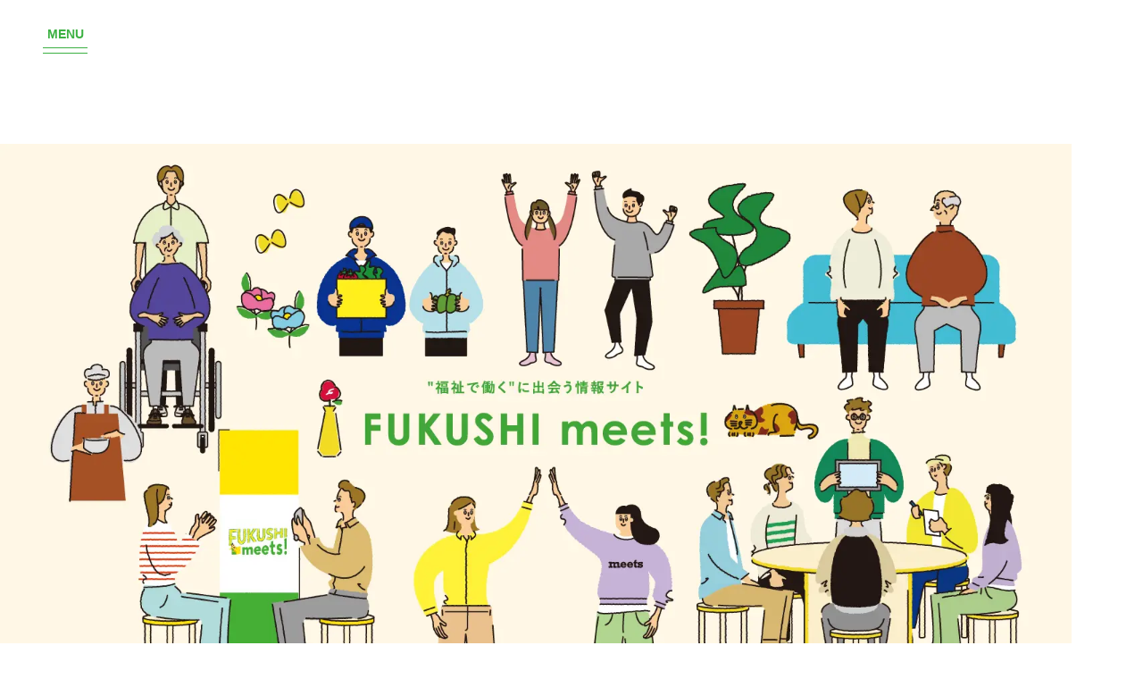

--- FILE ---
content_type: text/html; charset=UTF-8
request_url: https://fair.f2f.or.jp/tag/2009/
body_size: 17610
content:
<!DOCTYPE html>
<html dir="ltr" lang="ja"
	prefix="og: https://ogp.me/ns#"  class="notouch">
<head>
  <meta charset="UTF-8" />
  
  <meta name="viewport" content="width=device-width, initial-scale=1" />
  <meta name="theme-color" content="#fdf7ec" />
  <link rel="icon" href="https://fair.f2f.or.jp/cms/wp-content/themes/fukushimeets/favicon.ico" type="image/vnd.microsoft.icon">

  <!--CSS-->
  <link rel="stylesheet" href="https://cdn.jsdelivr.net/npm/slick-carousel@1.8.1/slick/slick.css">
  <link rel="stylesheet" href="https://fair.f2f.or.jp/cms/wp-content/themes/fukushimeets/css/header.css?v=1769634152">
  <link rel="stylesheet" href="https://fair.f2f.or.jp/cms/wp-content/themes/fukushimeets/css/footer.css?v=1769634152">
  <link rel="stylesheet" href="https://fair.f2f.or.jp/cms/wp-content/themes/fukushimeets/css/common.css?v=1769634152">
        <!--CSS-->
      <link rel="stylesheet" href="https://stackpath.bootstrapcdn.com/font-awesome/4.7.0/css/font-awesome.min.css">
      <link rel="stylesheet" href="https://cdn.jsdelivr.net/npm/uikit@3.5.9/dist/css/uikit.min.css" />
      <link rel="stylesheet" href="https://cdn.jsdelivr.net/npm/slick-carousel@1.8.1/slick/slick.css">
      <link rel="stylesheet" href="https://fair.f2f.or.jp/cms/wp-content/themes/fukushimeets/app.css?v=1769634152">
      <link rel="stylesheet" href="https://fair.f2f.or.jp/cms/wp-content/themes/fukushimeets/style.css?v=1769634152">

            
      <!--JS-->
      <script src="https://cdn.jsdelivr.net/npm/uikit@3.5.9/dist/js/uikit.min.js"></script>
      <script src="https://cdn.jsdelivr.net/npm/uikit@3.5.9/dist/js/uikit-icons.min.js"></script>
    <!--JS-->
  <script>
    (function(d) {
      var config = {
        kitId: 'nal4hek',
        scriptTimeout: 3000,
        async: true
      },
      h=d.documentElement,t=setTimeout(function(){h.className=h.className.replace(/\bwf-loading\b/g,"")+" wf-inactive";},config.scriptTimeout),tk=d.createElement("script"),f=false,s=d.getElementsByTagName("script")[0],a;h.className+=" wf-loading";tk.src='https://use.typekit.net/'+config.kitId+'.js';tk.async=true;tk.onload=tk.onreadystatechange=function(){a=this.readyState;if(f||a&&a!="complete"&&a!="loaded")return;f=true;clearTimeout(t);try{Typekit.load(config)}catch(e){}};s.parentNode.insertBefore(tk,s)
    })(document);
  </script>
  <link rel="profile" href="https://gmpg.org/xfn/11" />
  
		<!-- All in One SEO 4.2.4 - aioseo.com -->
		<title>2009 | FUKUSHI meets!｜新卒向け福祉就職フェア・インターンシップフェア（合同企業説明会）</title>
		<meta name="robots" content="max-image-preview:large" />
		<link rel="canonical" href="https://fair.f2f.or.jp/tag/2009/" />
		<meta name="generator" content="All in One SEO (AIOSEO) 4.2.4 " />
		<script type="application/ld+json" class="aioseo-schema">
			{"@context":"https:\/\/schema.org","@graph":[{"@type":"WebSite","@id":"https:\/\/fair.f2f.or.jp\/#website","url":"https:\/\/fair.f2f.or.jp\/","name":"FUKUSHI meets!\uff5c\u65b0\u5352\u5411\u3051\u798f\u7949\u5c31\u8077\u30d5\u30a7\u30a2\u30fb\u30a4\u30f3\u30bf\u30fc\u30f3\u30b7\u30c3\u30d7\u30d5\u30a7\u30a2\uff08\u5408\u540c\u4f01\u696d\u8aac\u660e\u4f1a\uff09","description":"FUKUSHI meets!\uff5c\u5b66\u751f\u5411\u3051\u306e\u798f\u7949\u5c31\u8077\u30d5\u30a7\u30a2\u30fb\u30a4\u30f3\u30bf\u30fc\u30f3\u30b7\u30c3\u30d7\u30d5\u30a7\u30a2\u3092\u6771\u4eac\u3001\u5927\u962a\u3092\u4e2d\u5fc3\u306b\u5168\u56fd\u5404\u5730\u3067\u958b\u50ac\u3057\u3066\u3044\u307e\u3059\u3002\u969c\u304c\u3044\u3001\u9ad8\u9f62\u3001\u5150\u7ae5\u3001\u5730\u57df\u798f\u7949\u306a\u3069\u591a\u7a2e\u591a\u69d8\u306a\u798f\u7949\u306b\u53d6\u308a\u7d44\u3080\u3001\u5168\u56fd\u5404\u5730\u306e\u798f\u7949\u6cd5\u4eba\u304c\u96c6\u7d50\u3057\u307e\u3059\u3002","inLanguage":"ja","publisher":{"@id":"https:\/\/fair.f2f.or.jp\/#organization"}},{"@type":"Organization","@id":"https:\/\/fair.f2f.or.jp\/#organization","name":"FUKUSHI meets!\uff5c\u65b0\u5352\u5411\u3051\u798f\u7949\u5c31\u8077\u30d5\u30a7\u30a2\u30fb\u30a4\u30f3\u30bf\u30fc\u30f3\u30b7\u30c3\u30d7\u30d5\u30a7\u30a2\uff08\u5408\u540c\u4f01\u696d\u8aac\u660e\u4f1a\uff09","url":"https:\/\/fair.f2f.or.jp\/"},{"@type":"BreadcrumbList","@id":"https:\/\/fair.f2f.or.jp\/tag\/2009\/#breadcrumblist","itemListElement":[{"@type":"ListItem","@id":"https:\/\/fair.f2f.or.jp\/#listItem","position":1,"item":{"@type":"WebPage","@id":"https:\/\/fair.f2f.or.jp\/","name":"\u30db\u30fc\u30e0","description":"FUKUSHI meets!\uff5c\u5b66\u751f\u5411\u3051\u306e\u798f\u7949\u5c31\u8077\u30d5\u30a7\u30a2\u30fb\u30a4\u30f3\u30bf\u30fc\u30f3\u30b7\u30c3\u30d7\u30d5\u30a7\u30a2\u3092\u6771\u4eac\u3001\u5927\u962a\u3092\u4e2d\u5fc3\u306b\u5168\u56fd\u5404\u5730\u3067\u958b\u50ac\u3057\u3066\u3044\u307e\u3059\u3002\u969c\u304c\u3044\u3001\u9ad8\u9f62\u3001\u5150\u7ae5\u3001\u5730\u57df\u798f\u7949\u306a\u3069\u591a\u7a2e\u591a\u69d8\u306a\u798f\u7949\u306b\u53d6\u308a\u7d44\u3080\u3001\u5168\u56fd\u5404\u5730\u306e\u798f\u7949\u6cd5\u4eba\u304c\u96c6\u7d50\u3057\u307e\u3059\u3002","url":"https:\/\/fair.f2f.or.jp\/"},"nextItem":"https:\/\/fair.f2f.or.jp\/tag\/2009\/#listItem"},{"@type":"ListItem","@id":"https:\/\/fair.f2f.or.jp\/tag\/2009\/#listItem","position":2,"item":{"@type":"WebPage","@id":"https:\/\/fair.f2f.or.jp\/tag\/2009\/","name":"2009","url":"https:\/\/fair.f2f.or.jp\/tag\/2009\/"},"previousItem":"https:\/\/fair.f2f.or.jp\/#listItem"}]},{"@type":"CollectionPage","@id":"https:\/\/fair.f2f.or.jp\/tag\/2009\/#collectionpage","url":"https:\/\/fair.f2f.or.jp\/tag\/2009\/","name":"2009 | FUKUSHI meets!\uff5c\u65b0\u5352\u5411\u3051\u798f\u7949\u5c31\u8077\u30d5\u30a7\u30a2\u30fb\u30a4\u30f3\u30bf\u30fc\u30f3\u30b7\u30c3\u30d7\u30d5\u30a7\u30a2\uff08\u5408\u540c\u4f01\u696d\u8aac\u660e\u4f1a\uff09","inLanguage":"ja","isPartOf":{"@id":"https:\/\/fair.f2f.or.jp\/#website"},"breadcrumb":{"@id":"https:\/\/fair.f2f.or.jp\/tag\/2009\/#breadcrumblist"}}]}
		</script>
		<script type="text/javascript" >
			window.ga=window.ga||function(){(ga.q=ga.q||[]).push(arguments)};ga.l=+new Date;
			ga('create', "UA-63027779-13", { 'cookieDomain': 'fair.f2f.or.jp' } );
			ga('send', 'pageview');
		</script>
		<script async src="https://www.google-analytics.com/analytics.js"></script>
		<!-- All in One SEO -->

<link rel="alternate" type="application/rss+xml" title="FUKUSHI meets!｜新卒向け福祉就職フェア・インターンシップフェア（合同企業説明会） &raquo; 2009 タグのフィード" href="https://fair.f2f.or.jp/tag/2009/feed/" />
<script type="text/javascript">
window._wpemojiSettings = {"baseUrl":"https:\/\/s.w.org\/images\/core\/emoji\/14.0.0\/72x72\/","ext":".png","svgUrl":"https:\/\/s.w.org\/images\/core\/emoji\/14.0.0\/svg\/","svgExt":".svg","source":{"concatemoji":"https:\/\/fair.f2f.or.jp\/cms\/wp-includes\/js\/wp-emoji-release.min.js?ver=6.3.1"}};
/*! This file is auto-generated */
!function(i,n){var o,s,e;function c(e){try{var t={supportTests:e,timestamp:(new Date).valueOf()};sessionStorage.setItem(o,JSON.stringify(t))}catch(e){}}function p(e,t,n){e.clearRect(0,0,e.canvas.width,e.canvas.height),e.fillText(t,0,0);var t=new Uint32Array(e.getImageData(0,0,e.canvas.width,e.canvas.height).data),r=(e.clearRect(0,0,e.canvas.width,e.canvas.height),e.fillText(n,0,0),new Uint32Array(e.getImageData(0,0,e.canvas.width,e.canvas.height).data));return t.every(function(e,t){return e===r[t]})}function u(e,t,n){switch(t){case"flag":return n(e,"\ud83c\udff3\ufe0f\u200d\u26a7\ufe0f","\ud83c\udff3\ufe0f\u200b\u26a7\ufe0f")?!1:!n(e,"\ud83c\uddfa\ud83c\uddf3","\ud83c\uddfa\u200b\ud83c\uddf3")&&!n(e,"\ud83c\udff4\udb40\udc67\udb40\udc62\udb40\udc65\udb40\udc6e\udb40\udc67\udb40\udc7f","\ud83c\udff4\u200b\udb40\udc67\u200b\udb40\udc62\u200b\udb40\udc65\u200b\udb40\udc6e\u200b\udb40\udc67\u200b\udb40\udc7f");case"emoji":return!n(e,"\ud83e\udef1\ud83c\udffb\u200d\ud83e\udef2\ud83c\udfff","\ud83e\udef1\ud83c\udffb\u200b\ud83e\udef2\ud83c\udfff")}return!1}function f(e,t,n){var r="undefined"!=typeof WorkerGlobalScope&&self instanceof WorkerGlobalScope?new OffscreenCanvas(300,150):i.createElement("canvas"),a=r.getContext("2d",{willReadFrequently:!0}),o=(a.textBaseline="top",a.font="600 32px Arial",{});return e.forEach(function(e){o[e]=t(a,e,n)}),o}function t(e){var t=i.createElement("script");t.src=e,t.defer=!0,i.head.appendChild(t)}"undefined"!=typeof Promise&&(o="wpEmojiSettingsSupports",s=["flag","emoji"],n.supports={everything:!0,everythingExceptFlag:!0},e=new Promise(function(e){i.addEventListener("DOMContentLoaded",e,{once:!0})}),new Promise(function(t){var n=function(){try{var e=JSON.parse(sessionStorage.getItem(o));if("object"==typeof e&&"number"==typeof e.timestamp&&(new Date).valueOf()<e.timestamp+604800&&"object"==typeof e.supportTests)return e.supportTests}catch(e){}return null}();if(!n){if("undefined"!=typeof Worker&&"undefined"!=typeof OffscreenCanvas&&"undefined"!=typeof URL&&URL.createObjectURL&&"undefined"!=typeof Blob)try{var e="postMessage("+f.toString()+"("+[JSON.stringify(s),u.toString(),p.toString()].join(",")+"));",r=new Blob([e],{type:"text/javascript"}),a=new Worker(URL.createObjectURL(r),{name:"wpTestEmojiSupports"});return void(a.onmessage=function(e){c(n=e.data),a.terminate(),t(n)})}catch(e){}c(n=f(s,u,p))}t(n)}).then(function(e){for(var t in e)n.supports[t]=e[t],n.supports.everything=n.supports.everything&&n.supports[t],"flag"!==t&&(n.supports.everythingExceptFlag=n.supports.everythingExceptFlag&&n.supports[t]);n.supports.everythingExceptFlag=n.supports.everythingExceptFlag&&!n.supports.flag,n.DOMReady=!1,n.readyCallback=function(){n.DOMReady=!0}}).then(function(){return e}).then(function(){var e;n.supports.everything||(n.readyCallback(),(e=n.source||{}).concatemoji?t(e.concatemoji):e.wpemoji&&e.twemoji&&(t(e.twemoji),t(e.wpemoji)))}))}((window,document),window._wpemojiSettings);
</script>
<style type="text/css">
img.wp-smiley,
img.emoji {
	display: inline !important;
	border: none !important;
	box-shadow: none !important;
	height: 1em !important;
	width: 1em !important;
	margin: 0 0.07em !important;
	vertical-align: -0.1em !important;
	background: none !important;
	padding: 0 !important;
}
</style>
	<link rel='stylesheet' id='wp-block-library-css' href='https://fair.f2f.or.jp/cms/wp-includes/css/dist/block-library/style.min.css?ver=6.3.1' type='text/css' media='all' />
<link rel='stylesheet' id='liquid-block-speech-css' href='https://fair.f2f.or.jp/cms/wp-content/plugins/liquid-speech-balloon/css/block.css?ver=6.3.1' type='text/css' media='all' />
<style id='classic-theme-styles-inline-css' type='text/css'>
/*! This file is auto-generated */
.wp-block-button__link{color:#fff;background-color:#32373c;border-radius:9999px;box-shadow:none;text-decoration:none;padding:calc(.667em + 2px) calc(1.333em + 2px);font-size:1.125em}.wp-block-file__button{background:#32373c;color:#fff;text-decoration:none}
</style>
<style id='global-styles-inline-css' type='text/css'>
body{--wp--preset--color--black: #000000;--wp--preset--color--cyan-bluish-gray: #abb8c3;--wp--preset--color--white: #ffffff;--wp--preset--color--pale-pink: #f78da7;--wp--preset--color--vivid-red: #cf2e2e;--wp--preset--color--luminous-vivid-orange: #ff6900;--wp--preset--color--luminous-vivid-amber: #fcb900;--wp--preset--color--light-green-cyan: #7bdcb5;--wp--preset--color--vivid-green-cyan: #00d084;--wp--preset--color--pale-cyan-blue: #8ed1fc;--wp--preset--color--vivid-cyan-blue: #0693e3;--wp--preset--color--vivid-purple: #9b51e0;--wp--preset--gradient--vivid-cyan-blue-to-vivid-purple: linear-gradient(135deg,rgba(6,147,227,1) 0%,rgb(155,81,224) 100%);--wp--preset--gradient--light-green-cyan-to-vivid-green-cyan: linear-gradient(135deg,rgb(122,220,180) 0%,rgb(0,208,130) 100%);--wp--preset--gradient--luminous-vivid-amber-to-luminous-vivid-orange: linear-gradient(135deg,rgba(252,185,0,1) 0%,rgba(255,105,0,1) 100%);--wp--preset--gradient--luminous-vivid-orange-to-vivid-red: linear-gradient(135deg,rgba(255,105,0,1) 0%,rgb(207,46,46) 100%);--wp--preset--gradient--very-light-gray-to-cyan-bluish-gray: linear-gradient(135deg,rgb(238,238,238) 0%,rgb(169,184,195) 100%);--wp--preset--gradient--cool-to-warm-spectrum: linear-gradient(135deg,rgb(74,234,220) 0%,rgb(151,120,209) 20%,rgb(207,42,186) 40%,rgb(238,44,130) 60%,rgb(251,105,98) 80%,rgb(254,248,76) 100%);--wp--preset--gradient--blush-light-purple: linear-gradient(135deg,rgb(255,206,236) 0%,rgb(152,150,240) 100%);--wp--preset--gradient--blush-bordeaux: linear-gradient(135deg,rgb(254,205,165) 0%,rgb(254,45,45) 50%,rgb(107,0,62) 100%);--wp--preset--gradient--luminous-dusk: linear-gradient(135deg,rgb(255,203,112) 0%,rgb(199,81,192) 50%,rgb(65,88,208) 100%);--wp--preset--gradient--pale-ocean: linear-gradient(135deg,rgb(255,245,203) 0%,rgb(182,227,212) 50%,rgb(51,167,181) 100%);--wp--preset--gradient--electric-grass: linear-gradient(135deg,rgb(202,248,128) 0%,rgb(113,206,126) 100%);--wp--preset--gradient--midnight: linear-gradient(135deg,rgb(2,3,129) 0%,rgb(40,116,252) 100%);--wp--preset--font-size--small: 13px;--wp--preset--font-size--medium: 20px;--wp--preset--font-size--large: 36px;--wp--preset--font-size--x-large: 42px;--wp--preset--spacing--20: 0.44rem;--wp--preset--spacing--30: 0.67rem;--wp--preset--spacing--40: 1rem;--wp--preset--spacing--50: 1.5rem;--wp--preset--spacing--60: 2.25rem;--wp--preset--spacing--70: 3.38rem;--wp--preset--spacing--80: 5.06rem;--wp--preset--shadow--natural: 6px 6px 9px rgba(0, 0, 0, 0.2);--wp--preset--shadow--deep: 12px 12px 50px rgba(0, 0, 0, 0.4);--wp--preset--shadow--sharp: 6px 6px 0px rgba(0, 0, 0, 0.2);--wp--preset--shadow--outlined: 6px 6px 0px -3px rgba(255, 255, 255, 1), 6px 6px rgba(0, 0, 0, 1);--wp--preset--shadow--crisp: 6px 6px 0px rgba(0, 0, 0, 1);}:where(.is-layout-flex){gap: 0.5em;}:where(.is-layout-grid){gap: 0.5em;}body .is-layout-flow > .alignleft{float: left;margin-inline-start: 0;margin-inline-end: 2em;}body .is-layout-flow > .alignright{float: right;margin-inline-start: 2em;margin-inline-end: 0;}body .is-layout-flow > .aligncenter{margin-left: auto !important;margin-right: auto !important;}body .is-layout-constrained > .alignleft{float: left;margin-inline-start: 0;margin-inline-end: 2em;}body .is-layout-constrained > .alignright{float: right;margin-inline-start: 2em;margin-inline-end: 0;}body .is-layout-constrained > .aligncenter{margin-left: auto !important;margin-right: auto !important;}body .is-layout-constrained > :where(:not(.alignleft):not(.alignright):not(.alignfull)){max-width: var(--wp--style--global--content-size);margin-left: auto !important;margin-right: auto !important;}body .is-layout-constrained > .alignwide{max-width: var(--wp--style--global--wide-size);}body .is-layout-flex{display: flex;}body .is-layout-flex{flex-wrap: wrap;align-items: center;}body .is-layout-flex > *{margin: 0;}body .is-layout-grid{display: grid;}body .is-layout-grid > *{margin: 0;}:where(.wp-block-columns.is-layout-flex){gap: 2em;}:where(.wp-block-columns.is-layout-grid){gap: 2em;}:where(.wp-block-post-template.is-layout-flex){gap: 1.25em;}:where(.wp-block-post-template.is-layout-grid){gap: 1.25em;}.has-black-color{color: var(--wp--preset--color--black) !important;}.has-cyan-bluish-gray-color{color: var(--wp--preset--color--cyan-bluish-gray) !important;}.has-white-color{color: var(--wp--preset--color--white) !important;}.has-pale-pink-color{color: var(--wp--preset--color--pale-pink) !important;}.has-vivid-red-color{color: var(--wp--preset--color--vivid-red) !important;}.has-luminous-vivid-orange-color{color: var(--wp--preset--color--luminous-vivid-orange) !important;}.has-luminous-vivid-amber-color{color: var(--wp--preset--color--luminous-vivid-amber) !important;}.has-light-green-cyan-color{color: var(--wp--preset--color--light-green-cyan) !important;}.has-vivid-green-cyan-color{color: var(--wp--preset--color--vivid-green-cyan) !important;}.has-pale-cyan-blue-color{color: var(--wp--preset--color--pale-cyan-blue) !important;}.has-vivid-cyan-blue-color{color: var(--wp--preset--color--vivid-cyan-blue) !important;}.has-vivid-purple-color{color: var(--wp--preset--color--vivid-purple) !important;}.has-black-background-color{background-color: var(--wp--preset--color--black) !important;}.has-cyan-bluish-gray-background-color{background-color: var(--wp--preset--color--cyan-bluish-gray) !important;}.has-white-background-color{background-color: var(--wp--preset--color--white) !important;}.has-pale-pink-background-color{background-color: var(--wp--preset--color--pale-pink) !important;}.has-vivid-red-background-color{background-color: var(--wp--preset--color--vivid-red) !important;}.has-luminous-vivid-orange-background-color{background-color: var(--wp--preset--color--luminous-vivid-orange) !important;}.has-luminous-vivid-amber-background-color{background-color: var(--wp--preset--color--luminous-vivid-amber) !important;}.has-light-green-cyan-background-color{background-color: var(--wp--preset--color--light-green-cyan) !important;}.has-vivid-green-cyan-background-color{background-color: var(--wp--preset--color--vivid-green-cyan) !important;}.has-pale-cyan-blue-background-color{background-color: var(--wp--preset--color--pale-cyan-blue) !important;}.has-vivid-cyan-blue-background-color{background-color: var(--wp--preset--color--vivid-cyan-blue) !important;}.has-vivid-purple-background-color{background-color: var(--wp--preset--color--vivid-purple) !important;}.has-black-border-color{border-color: var(--wp--preset--color--black) !important;}.has-cyan-bluish-gray-border-color{border-color: var(--wp--preset--color--cyan-bluish-gray) !important;}.has-white-border-color{border-color: var(--wp--preset--color--white) !important;}.has-pale-pink-border-color{border-color: var(--wp--preset--color--pale-pink) !important;}.has-vivid-red-border-color{border-color: var(--wp--preset--color--vivid-red) !important;}.has-luminous-vivid-orange-border-color{border-color: var(--wp--preset--color--luminous-vivid-orange) !important;}.has-luminous-vivid-amber-border-color{border-color: var(--wp--preset--color--luminous-vivid-amber) !important;}.has-light-green-cyan-border-color{border-color: var(--wp--preset--color--light-green-cyan) !important;}.has-vivid-green-cyan-border-color{border-color: var(--wp--preset--color--vivid-green-cyan) !important;}.has-pale-cyan-blue-border-color{border-color: var(--wp--preset--color--pale-cyan-blue) !important;}.has-vivid-cyan-blue-border-color{border-color: var(--wp--preset--color--vivid-cyan-blue) !important;}.has-vivid-purple-border-color{border-color: var(--wp--preset--color--vivid-purple) !important;}.has-vivid-cyan-blue-to-vivid-purple-gradient-background{background: var(--wp--preset--gradient--vivid-cyan-blue-to-vivid-purple) !important;}.has-light-green-cyan-to-vivid-green-cyan-gradient-background{background: var(--wp--preset--gradient--light-green-cyan-to-vivid-green-cyan) !important;}.has-luminous-vivid-amber-to-luminous-vivid-orange-gradient-background{background: var(--wp--preset--gradient--luminous-vivid-amber-to-luminous-vivid-orange) !important;}.has-luminous-vivid-orange-to-vivid-red-gradient-background{background: var(--wp--preset--gradient--luminous-vivid-orange-to-vivid-red) !important;}.has-very-light-gray-to-cyan-bluish-gray-gradient-background{background: var(--wp--preset--gradient--very-light-gray-to-cyan-bluish-gray) !important;}.has-cool-to-warm-spectrum-gradient-background{background: var(--wp--preset--gradient--cool-to-warm-spectrum) !important;}.has-blush-light-purple-gradient-background{background: var(--wp--preset--gradient--blush-light-purple) !important;}.has-blush-bordeaux-gradient-background{background: var(--wp--preset--gradient--blush-bordeaux) !important;}.has-luminous-dusk-gradient-background{background: var(--wp--preset--gradient--luminous-dusk) !important;}.has-pale-ocean-gradient-background{background: var(--wp--preset--gradient--pale-ocean) !important;}.has-electric-grass-gradient-background{background: var(--wp--preset--gradient--electric-grass) !important;}.has-midnight-gradient-background{background: var(--wp--preset--gradient--midnight) !important;}.has-small-font-size{font-size: var(--wp--preset--font-size--small) !important;}.has-medium-font-size{font-size: var(--wp--preset--font-size--medium) !important;}.has-large-font-size{font-size: var(--wp--preset--font-size--large) !important;}.has-x-large-font-size{font-size: var(--wp--preset--font-size--x-large) !important;}
.wp-block-navigation a:where(:not(.wp-element-button)){color: inherit;}
:where(.wp-block-post-template.is-layout-flex){gap: 1.25em;}:where(.wp-block-post-template.is-layout-grid){gap: 1.25em;}
:where(.wp-block-columns.is-layout-flex){gap: 2em;}:where(.wp-block-columns.is-layout-grid){gap: 2em;}
.wp-block-pullquote{font-size: 1.5em;line-height: 1.6;}
</style>
<script type='text/javascript' src='https://fair.f2f.or.jp/cms/wp-includes/js/jquery/jquery.min.js?ver=3.7.0' id='jquery-core-js'></script>
<script type='text/javascript' src='https://fair.f2f.or.jp/cms/wp-includes/js/jquery/jquery-migrate.min.js?ver=3.4.1' id='jquery-migrate-js'></script>
<script type='text/javascript' src='https://fair.f2f.or.jp/cms/wp-content/themes/fukushimeets/js/app.js?ver=1.0' id='kinton_app_script-js'></script>
<link rel="https://api.w.org/" href="https://fair.f2f.or.jp/wp-json/" /><link rel="alternate" type="application/json" href="https://fair.f2f.or.jp/wp-json/wp/v2/tags/121" /><link rel="EditURI" type="application/rsd+xml" title="RSD" href="https://fair.f2f.or.jp/cms/xmlrpc.php?rsd" />
<meta name="generator" content="WordPress 6.3.1" />
<!-- Google Tag Manager -->
<script>(function(w,d,s,l,i){w[l]=w[l]||[];w[l].push({'gtm.start':
new Date().getTime(),event:'gtm.js'});var f=d.getElementsByTagName(s)[0],
j=d.createElement(s),dl=l!='dataLayer'?'&l='+l:'';j.async=true;j.src=
'https://www.googletagmanager.com/gtm.js?id='+i+dl;f.parentNode.insertBefore(j,f);
})(window,document,'script','dataLayer','GTM-M2WMMMQ');</script>
<!-- End Google Tag Manager -->
		<style type="text/css">.liquid-speech-balloon-01 .liquid-speech-balloon-avatar { background-image: url("https://fair.f2f.or.jp/cms/wp-content/uploads/2021/02/図1-1.jpg"); } .liquid-speech-balloon-02 .liquid-speech-balloon-avatar { background-image: url("https://fair.f2f.or.jp/cms/wp-content/uploads/2021/02/図3.jpg"); } .liquid-speech-balloon-03 .liquid-speech-balloon-avatar { background-image: url("https://fair.f2f.or.jp/cms/wp-content/uploads/2021/02/図５.jpg"); } .liquid-speech-balloon-04 .liquid-speech-balloon-avatar { background-image: url("https://fair.f2f.or.jp/cms/wp-content/uploads/2021/02/図7.png"); } .liquid-speech-balloon-05 .liquid-speech-balloon-avatar { background-image: url("https://fair.f2f.or.jp/cms/wp-content/uploads/2021/02/図7.png"); } .liquid-speech-balloon-06 .liquid-speech-balloon-avatar { background-image: url("https://fair.f2f.or.jp/cms/wp-content/uploads/2021/04/ikeya.jpg"); } .liquid-speech-balloon-07 .liquid-speech-balloon-avatar { background-image: url("https://fair.f2f.or.jp/cms/wp-content/uploads/2021/04/nayami.png"); } .liquid-speech-balloon-08 .liquid-speech-balloon-avatar { background-image: url("https://fair.f2f.or.jp/cms/wp-content/uploads/2021/04/nayami2.png"); } .liquid-speech-balloon-09 .liquid-speech-balloon-avatar { background-image: url("https://fair.f2f.or.jp/cms/wp-content/uploads/2021/07/スクリーンショット-2021-07-05-172520-1.png"); } .liquid-speech-balloon-10 .liquid-speech-balloon-avatar { background-image: url("https://fair.f2f.or.jp/cms/wp-content/uploads/2021/07/スクリーンショット-2021-07-05-172909.png"); } .liquid-speech-balloon-11 .liquid-speech-balloon-avatar { background-image: url("https://fair.f2f.or.jp/cms/wp-content/uploads/2021/07/スクリーンショット-2021-07-05-173406.png"); } .liquid-speech-balloon-12 .liquid-speech-balloon-avatar { background-image: url("https://fair.f2f.or.jp/cms/wp-content/uploads/2021/07/スクリーンショット-2021-07-05-174029.png"); } .liquid-speech-balloon-13 .liquid-speech-balloon-avatar { background-image: url("https://fair.f2f.or.jp/cms/wp-content/uploads/2021/07/スクリーンショット-2021-07-05-174322.png"); } .liquid-speech-balloon-14 .liquid-speech-balloon-avatar { background-image: url("https://fair.f2f.or.jp/cms/wp-content/uploads/2021/07/スクリーンショット-2021-07-20-105550.png"); } .liquid-speech-balloon-15 .liquid-speech-balloon-avatar { background-image: url("https://fair.f2f.or.jp/cms/wp-content/uploads/2021/09/スクリーンショット-2021-09-06-150010.png"); } .liquid-speech-balloon-16 .liquid-speech-balloon-avatar { background-image: url("https://fair.f2f.or.jp/cms/wp-content/uploads/2021/12/スクリーンショット-2021-12-16-174553.jpg"); } .liquid-speech-balloon-17 .liquid-speech-balloon-avatar { background-image: url("https://fair.f2f.or.jp/cms/wp-content/uploads/2021/12/スクリーンショット-2021-12-16-174636.jpg"); } .liquid-speech-balloon-18 .liquid-speech-balloon-avatar { background-image: url("https://fair.f2f.or.jp/cms/wp-content/uploads/2021/12/スクリーンショット-2021-12-16-175251.jpg"); } .liquid-speech-balloon-19 .liquid-speech-balloon-avatar { background-image: url("https://fair.f2f.or.jp/cms/wp-content/uploads/2021/12/スクリーンショット-2021-12-16-180013.jpg"); } .liquid-speech-balloon-20 .liquid-speech-balloon-avatar { background-image: url("https://fair.f2f.or.jp/cms/wp-content/uploads/2021/12/illust1158_thumb.gif"); } .liquid-speech-balloon-21 .liquid-speech-balloon-avatar { background-image: url("https://fair.f2f.or.jp/cms/wp-content/uploads/2021/12/tree_character_genki.png"); } .liquid-speech-balloon-22 .liquid-speech-balloon-avatar { background-image: url("https://fair.f2f.or.jp/cms/wp-content/uploads/2021/12/syukatsu_naitei_woman.png"); } .liquid-speech-balloon-23 .liquid-speech-balloon-avatar { background-image: url("https://fair.f2f.or.jp/cms/wp-content/uploads/2022/01/スクリーンショット-2022-01-24-152347.jpg"); } .liquid-speech-balloon-24 .liquid-speech-balloon-avatar { background-image: url("https://fair.f2f.or.jp/cms/wp-content/uploads/2022/02/スクリーンショット-2022-02-04-112109.jpg"); } .liquid-speech-balloon-25 .liquid-speech-balloon-avatar { background-image: url("https://fair.f2f.or.jp/cms/wp-content/uploads/2022/02/スクリーンショット-2022-02-04-112630.jpg"); } .liquid-speech-balloon-26 .liquid-speech-balloon-avatar { background-image: url("https://fair.f2f.or.jp/cms/wp-content/uploads/2022/02/スクリーンショット-2022-02-09-103604.jpg"); } .liquid-speech-balloon-27 .liquid-speech-balloon-avatar { background-image: url("https://fair.f2f.or.jp/cms/wp-content/uploads/2022/02/スクリーンショット-2022-02-09-103740.jpg"); } .liquid-speech-balloon-28 .liquid-speech-balloon-avatar { background-image: url("https://fair.f2f.or.jp/cms/wp-content/uploads/2022/02/スクリーンショット-2022-02-09-105556.jpg"); } .liquid-speech-balloon-29 .liquid-speech-balloon-avatar { background-image: url("https://fair.f2f.or.jp/cms/wp-content/uploads/2022/02/スクリーンショット-2022-02-09-105518.jpg"); } .liquid-speech-balloon-30 .liquid-speech-balloon-avatar { background-image: url("https://fair.f2f.or.jp/cms/wp-content/uploads/2022/10/megane_wellington_man.png"); } .liquid-speech-balloon-31 .liquid-speech-balloon-avatar { background-image: url("https://fair.f2f.or.jp/cms/wp-content/uploads/2022/10/icon_business_woman04.png"); } .liquid-speech-balloon-32 .liquid-speech-balloon-avatar { background-image: url("https://fair.f2f.or.jp/cms/wp-content/uploads/2022/10/icon_business_woman01.png"); } .liquid-speech-balloon-33 .liquid-speech-balloon-avatar { background-image: url("https://fair.f2f.or.jp/cms/wp-content/uploads/2022/10/スクリーンショット-2022-10-27-173554.jpg"); } .liquid-speech-balloon-34 .liquid-speech-balloon-avatar { background-image: url("https://fair.f2f.or.jp/cms/wp-content/uploads/2022/12/f1C5IEsWiQWCHBU1667779974_1667779980.png"); } .liquid-speech-balloon-35 .liquid-speech-balloon-avatar { background-image: url("https://fair.f2f.or.jp/cms/wp-content/uploads/2023/01/スクリーンショット-2023-01-31-214635.jpg"); } .liquid-speech-balloon-36 .liquid-speech-balloon-avatar { background-image: url("https://fair.f2f.or.jp/cms/wp-content/uploads/2023/01/スクリーンショット-2023-01-31-214459.jpg"); } .liquid-speech-balloon-01 .liquid-speech-balloon-avatar::after { content: "清水"; } .liquid-speech-balloon-02 .liquid-speech-balloon-avatar::after { content: "河内"; } .liquid-speech-balloon-03 .liquid-speech-balloon-avatar::after { content: "荻原"; } .liquid-speech-balloon-04 .liquid-speech-balloon-avatar::after { content: "フクシゴト事務局"; } .liquid-speech-balloon-05 .liquid-speech-balloon-avatar::after { content: "F2F事務局スタッフ"; } .liquid-speech-balloon-06 .liquid-speech-balloon-avatar::after { content: "池谷"; } .liquid-speech-balloon-07 .liquid-speech-balloon-avatar::after { content: "就活生"; } .liquid-speech-balloon-08 .liquid-speech-balloon-avatar::after { content: "就活生"; } .liquid-speech-balloon-09 .liquid-speech-balloon-avatar::after { content: "就活生"; } .liquid-speech-balloon-10 .liquid-speech-balloon-avatar::after { content: "就活生"; } .liquid-speech-balloon-11 .liquid-speech-balloon-avatar::after { content: "インターン生"; } .liquid-speech-balloon-12 .liquid-speech-balloon-avatar::after { content: "22年卒先輩"; } .liquid-speech-balloon-13 .liquid-speech-balloon-avatar::after { content: "22年卒先輩"; } .liquid-speech-balloon-14 .liquid-speech-balloon-avatar::after { content: "インターン生"; } .liquid-speech-balloon-16 .liquid-speech-balloon-avatar::after { content: "南高愛隣会　人事"; } .liquid-speech-balloon-17 .liquid-speech-balloon-avatar::after { content: "福祉楽団人事"; } .liquid-speech-balloon-18 .liquid-speech-balloon-avatar::after { content: "ねぎ"; } .liquid-speech-balloon-19 .liquid-speech-balloon-avatar::after { content: "ねぎ"; } .liquid-speech-balloon-20 .liquid-speech-balloon-avatar::after { content: "でこ"; } .liquid-speech-balloon-21 .liquid-speech-balloon-avatar::after { content: "うえすぎ"; } .liquid-speech-balloon-22 .liquid-speech-balloon-avatar::after { content: "内定者さん"; } .liquid-speech-balloon-24 .liquid-speech-balloon-avatar::after { content: "ほそっち"; } .liquid-speech-balloon-25 .liquid-speech-balloon-avatar::after { content: "リエイ人事"; } .liquid-speech-balloon-26 .liquid-speech-balloon-avatar::after { content: "ほのみん"; } .liquid-speech-balloon-27 .liquid-speech-balloon-avatar::after { content: "福祉公務員　Sさん"; } .liquid-speech-balloon-28 .liquid-speech-balloon-avatar::after { content: "内定者Yさん"; } .liquid-speech-balloon-29 .liquid-speech-balloon-avatar::after { content: "内定者Nさん"; } .liquid-speech-balloon-30 .liquid-speech-balloon-avatar::after { content: "本ちゃん"; } .liquid-speech-balloon-31 .liquid-speech-balloon-avatar::after { content: "ふみさん"; } .liquid-speech-balloon-32 .liquid-speech-balloon-avatar::after { content: "めぐさん"; } .liquid-speech-balloon-33 .liquid-speech-balloon-avatar::after { content: "就活生"; } .liquid-speech-balloon-35 .liquid-speech-balloon-avatar::after { content: "うえすぎ"; } .liquid-speech-balloon-36 .liquid-speech-balloon-avatar::after { content: "おぎわら"; } </style>

<!-- Twitter conversion tracking base code -->
<script>
!function(e,t,n,s,u,a){e.twq||(s=e.twq=function(){s.exe?s.exe.apply(s,arguments):s.queue.push(arguments);
},s.version='1.1',s.queue=[],u=t.createElement(n),u.async=!0,u.src='https://static.ads-twitter.com/uwt.js',
a=t.getElementsByTagName(n)[0],a.parentNode.insertBefore(u,a))}(window,document,'script');
twq('config','o13lk');
</script>
<!-- End Twitter conversion tracking base code -->
	
<!-- Meta Pixel Code -->
<script>
!function(f,b,e,v,n,t,s)
{if(f.fbq)return;n=f.fbq=function(){n.callMethod?
n.callMethod.apply(n,arguments):n.queue.push(arguments)};
if(!f._fbq)f._fbq=n;n.push=n;n.loaded=!0;n.version='2.0';
n.queue=[];t=b.createElement(e);t.async=!0;
t.src=v;s=b.getElementsByTagName(e)[0];
s.parentNode.insertBefore(t,s)}(window, document,'script',
'https://connect.facebook.net/en_US/fbevents.js');
fbq('init', '498898294412426');
fbq('track', 'PageView');
</script>
<noscript><img height="1" width="1" style="display:none"
src="https://www.facebook.com/tr?id=498898294412426&ev=PageView&noscript=1"
/></noscript>
<!-- End Meta Pixel Code -->
	
</head>
	
<script>
  fbq('track', 'Purchase');
</script>
	
<body class="">

<!-- Google Tag Manager (noscript) -->
<noscript><iframe src="https://www.googletagmanager.com/ns.html?id=GTM-M2WMMMQ"
height="0" width="0" style="display:none;visibility:hidden"></iframe></noscript>
<!-- End Google Tag Manager (noscript) -->
		
<style>
      /* html{
        margin-top: 0 !important;
      } */
</style>

  <div id="header-wrapper" class="header-wrapper">
    <header id="header" class="header">
      <div id="menuButton" class="menu-area">
        <div class="menu-text">MENU</div>
        <div class="menu-lines">
          <span></span>
          <span></span>
        </div>
      </div>
      <div class="site-info">
        <div class="site-subtitle">福祉で働くに出会う情報サイト</div>
        <div class="site-title"><a href="https://fair.f2f.or.jp"><img src="https://fair.f2f.or.jp/cms/wp-content/themes/fukushimeets/images/meets_new_logo.png"></a></div>
      </div>
      <div class="site-info-right">
        <div class="site-subtitle">福祉で働くに出会う情報サイト</div>
      </div>
    </header>

    <div class="zigzag-pc">
      <svg xmlns="http://www.w3.org/2000/svg" viewBox="0 0 5000 200" width="5000" height="200">
        <path d="M 0 100 Q 69.44 100 138.89 150 Q 277.78 250 416.67 150 Q 486.11 100 555.56 100 Q 625 100 694.44 150 Q 833.33 250 972.22 150 Q 1041.67 100 1111.11 100 Q 1180.56 100 1250 150 Q 1388.89 250 1527.78 150 Q 1597.22 100 1666.67 100 Q 1736.11 100 1805.56 150 Q 1944.44 250 2083.33 150 Q 2152.78 100 2222.22 100 Q 2291.67 100 2361.11 150 Q 2500 250 2638.89 150 Q 2708.33 100 2777.78 100 Q 2847.22 100 2916.67 150 Q 3055.56 250 3194.44 150 Q 3263.89 100 3333.33 100 Q 3402.78 100 3472.22 150 Q 3611.11 250 3750 150 Q 3819.44 100 3888.89 100 Q 3958.33 100 4027.78 150 Q 4166.67 250 4305.56 150 Q 4375 100 4444.44 100 Q 4513.89 100 4583.33 150 Q 4722.22 250 4861.11 150 Q 4930.56 100 5000 100 Q 5069.44 100 5138.89 150 Q 5277.78 250 5416.67 150 Q 5486.11 100 5555.56 100 L 5000 0 L 0 0 Z" fill="#fdf7ec"></path>
      </svg>
    </div>
    <div class="zigzag-sp">
      <svg xmlns="http://www.w3.org/2000/svg" viewBox="0 0 5000 300" width="5000" height="300">
        <path d="M 0 120 Q 89.29 120 178.57 210 Q 357.14 390 535.71 210 Q 625 120 714.29 120 Q 803.57 120 892.86 210 Q 1071.43 390 1250 210 Q 1339.29 120 1428.57 120 Q 1517.86 120 1607.14 210 Q 1785.71 390 1964.29 210 Q 2053.57 120 2142.86 120 Q 2232.14 120 2321.43 210 Q 2500 390 2678.57 210 Q 2767.86 120 2857.14 120 Q 2946.43 120 3035.71 210 Q 3214.29 390 3392.86 210 Q 3482.14 120 3571.43 120 Q 3660.71 120 3750 210 Q 3928.57 390 4107.14 210 Q 4196.43 120 4285.71 120 Q 4375 120 4464.29 210 Q 4642.86 390 4821.43 210 Q 4910.71 120 5000 120 Q 5089.29 120 5178.57 210 Q 5357.14 390 5535.71 210 Q 5625 120 5714.29 120 L 5000 0 L 0 0 Z" fill="#fdf7ec"></path>
      </svg>
    </div>

    <nav class="menu-panel" id="menuPanel">
      <ul>
        <li><div><a href="https://fair.f2f.or.jp/">トップ</a></div></li>
        <li><div><a href="https://fair.f2f.or.jp/aboutus/">私たちについて</a></div></li>
        <li><div><a href="https://fair.f2f.or.jp/about/">福祉就職フェア FUKUSHI meets!</a></div></li>
        <li><div><a href="https://fair.f2f.or.jp/about-intern/">FUKUSHI meets!インターンシップ</a></div></li>
        <li><div><a href="https://fair.f2f.or.jp/schedule-fair/">就職フェア/インターンフェアを探す</a></div></li>
        <li><div><a href="https://fair.f2f.or.jp/schedule-seminar/">業界研究セミナーを探す</a></div></li>
        <li><div><a href="https://fair.f2f.or.jp/company-list/">福祉法人を知る</a></div></li>
        <li><div><a href="https://fair.f2f.or.jp/company-staff-list/">先輩職員を知る</a></div></li>
        <li><div><a href="https://fair.f2f.or.jp/job-support-list/">就活ノウハウを調べる</a></div></li>
        <li><div><a href="https://fair.f2f.or.jp/list-news/">お知らせ</a></div></li>
        
              <li><div><a href="https://fair.f2f.or.jp/user/login">ログイン</a></div></li>
              <li><div><a href="https://fair.f2f.or.jp/user/entry">会員登録</a></div></li>
                      <li><div><a href="https://lin.ee/gVYGvdM" target="_blank">LINE登録</a></div></li>
        <li><div><a href="https://fair.f2f.or.jp/qa/">よくある質問</a></div></li>
      </ul>
      <div class="menu-scroll">Menu scroll</div>
      <a href="https://fukuross.com/" id="link_to_fukuross_on_menu" target="_blank" rel="noopener noreferrer"><img id="img_fukuross_on_menu" src="/cms/wp-content/themes/fukushimeets/images/banner_fukuross.png"><img id="img_open_new_window_on_menu" src="/cms/wp-content/themes/fukushimeets/images/open_new_window.svg"></a>
    </nav>

    <div id="page-cover" class="page-cover">
    </div>
  </div>

  
    <div class="header-height-reflection"></div>

  
<script>
document.addEventListener('DOMContentLoaded', function () {
  const menuButton = document.getElementById('menuButton');
  const menuPanel = document.getElementById('menuPanel');
  const pageCover = document.getElementById('page-cover');

  menuButton.addEventListener('click', () => {
    menuButton.classList.toggle('open');
    menuPanel.classList.toggle('open');
    document.getElementById('header').classList.toggle('open');
    document.getElementById('header-wrapper').classList.toggle('open');
    pageCover.classList.toggle('open');
    if(menuButton.classList.contains('open')){
      setTimeout(() => {
        showMenuScrollGuide();
      }, 500); // depend on menu-panel transition
    } 
  });
  pageCover.addEventListener('click', () => {
    menuButton.classList.remove('open');
    menuPanel.classList.remove('open');
    document.getElementById('header').classList.remove('open');
    document.getElementById('header-wrapper').classList.remove('open');
    pageCover.classList.remove('open');
  });
});

const showMenuScrollGuide = () => {
  $menu_panel_height = document.querySelector('.menu-panel ul').clientHeight;
  $menu_panel_scrollHeight = document.querySelector('.menu-panel ul').scrollHeight;
  if($menu_panel_height < $menu_panel_scrollHeight){
    document.querySelector('.scroll-guide').classList.add('show');
  }else{
    document.querySelector('.scroll-guide').classList.remove('show');
  }
}
</script>

<script>
document.addEventListener('DOMContentLoaded', function () {

  document.getElementById('header').classList.toggle('page-scrolled', window.scrollY > 300);
  document.getElementById('header-wrapper').classList.toggle('page-scrolled', window.scrollY > 300);

  window.addEventListener('scroll', () => {
    document.getElementById('header').classList.toggle('page-scrolled', window.scrollY > 300);
    document.getElementById('header-wrapper').classList.toggle('page-scrolled', window.scrollY > 300);
  });

})
</script>

<script>
</script>
<style>
	.header.invisible{
		padding: 0;
		height: 0;
		border: 0;
		transform: translateY(-100px);
		z-index: 1;
	}
	.header.invisible .menu-area{
		transform: translateY(+100px);
	}
	.header-wrapper.invisible .menu-panel{
		padding-top: 20px;
	}
	.header.invisible .site-info, .header.invisible .site-info-right{
		opacity: 0;
	}
	.header-wrapper.invisible .zigzag-pc, .header-wrapper.invisible .zigzag-sp{
		transform: translateY(-100px);
	}
	.header{
		transition: transform 0.3s ease;
	}
	.header .menu-area{
		transition: transform 0.3s ease;
	}
	.zigzag-pc, .zigzag-sp{
		transition: transform 0.4s ease;
	}
	.header .site-info{
		transition: opacity 0.4s ease;
	}
	.header.invisible.menu-open .site-info, .header.invisible.menu-open .site-info-right{
		opacity: 1;
	}
	.header-wrapper.invisible.menu-open .zigzag-pc, .header-wrapper.invisible.menu-open .zigzag-sp{
		transform: unset;
	}
	.header.invisible.menu-open{
		height: unset;
		z-index: 200;
		padding: 15px;
		background-color: #fdf7ec;
		border-bottom: 10px solid transparent;
		padding-bottom: 20px;
		transform: unset;
	}
	.header.invisible.menu-open .menu-area{
		transform: unset;
	}
	@media (min-width: 769px) {
		.header-wrapper.invisible.menu-open .menu-panel{
			padding-top: 130px;
		}
	}
</style>

<div id="hero" class="hero">
	<picture class="only-pc">
		<!-- AVIF -->
		<source type="image/avif" media="(min-width: 1601px)" width="2000" height="1090" srcset="
			https://fair.f2f.or.jp/cms/wp-content/themes/fukushimeets/images/top/hero/top_pc-2000.avif 1x,
			https://fair.f2f.or.jp/cms/wp-content/themes/fukushimeets/images/top/hero/top_pc-2000@2x.avif 2x
		">
		<source type="image/avif" media="(min-width: 1201px)" width="1600" height="872" srcset="
			https://fair.f2f.or.jp/cms/wp-content/themes/fukushimeets/images/top/hero/top_pc-1600.avif 1x,
			https://fair.f2f.or.jp/cms/wp-content/themes/fukushimeets/images/top/hero/top_pc-1600@2x.avif 2x
		">

		<!-- WebP -->
		<source type="image/webp" media="(min-width: 1601px)" width="2000" height="1090" srcset="
			https://fair.f2f.or.jp/cms/wp-content/themes/fukushimeets/images/top/hero/top_pc-2000.webp 1x,
			https://fair.f2f.or.jp/cms/wp-content/themes/fukushimeets/images/top/hero/top_pc-2000@2x.webp 2x
		">
		<source type="image/webp" media="(min-width: 1201px)" width="1600" height="872" srcset="
			https://fair.f2f.or.jp/cms/wp-content/themes/fukushimeets/images/top/hero/top_pc-1600.webp 1x,
			https://fair.f2f.or.jp/cms/wp-content/themes/fukushimeets/images/top/hero/top_pc-1600@2x.webp 2x
		">

		<!-- PNG fallback -->
		<source type="image/avif" srcset="
			https://fair.f2f.or.jp/cms/wp-content/themes/fukushimeets/images/top/hero/top_pc-1200.avif 1x,
			https://fair.f2f.or.jp/cms/wp-content/themes/fukushimeets/images/top/hero/top_pc-1200@2x.avif 2x
		">
		<source type="image/webp" srcset="
			https://fair.f2f.or.jp/cms/wp-content/themes/fukushimeets/images/top/hero/top_pc-1200.webp 1x,
			https://fair.f2f.or.jp/cms/wp-content/themes/fukushimeets/images/top/hero/top_pc-1200@2x.webp 2x
		">
		<img
			src="https://fair.f2f.or.jp/cms/wp-content/themes/fukushimeets/images/top/hero/top_pc-1200.png"
			width="1200" height="654" alt="FUKUSHI meets!" loading="eager" decoding="sync" fetchpriority="high"
		>
	</picture>

	<picture class="only-sp">
		<source type="image/avif" srcset="
			https://fair.f2f.or.jp/cms/wp-content/themes/fukushimeets/images/top/hero/top_sp-768.avif 1x,
			https://fair.f2f.or.jp/cms/wp-content/themes/fukushimeets/images/top/hero/top_sp-768@2x.avif 2x
		">
		<source type="image/webp" srcset="
			https://fair.f2f.or.jp/cms/wp-content/themes/fukushimeets/images/top/hero/top_sp-768.webp 1x,
			https://fair.f2f.or.jp/cms/wp-content/themes/fukushimeets/images/top/hero/top_sp-768@2x.webp 2x
		">
		<img
			src="https://fair.f2f.or.jp/cms/wp-content/themes/fukushimeets/images/top/hero/top_sp-768.png"
			width="768" height="1085" alt="FUKUSHI meets!" loading="eager" decoding="sync" fetchpriority="high"
		>
	</picture>
</div>

<!-- Pick up -->
<section class="pickup-section section only-pc only-sp">
	<div>
		<h2 class="section-title">PICK UP</h2>
		<h4 class="section-subtitle">ピックアップ</h4>
	</div>

	<div class="home-banner-area">
		<a href="/" target="_blank">
			<img
				src="https://fair.f2f.or.jp/cms/wp-content/themes/fukushimeets/images/img-def.png"
				width=""
				height=""
				alt=""
				loading="lazy" class="only-sp"
			>
			<img
				src="https://fair.f2f.or.jp/cms/wp-content/themes/fukushimeets/images/img-def.png"
				width=""
				height=""
				alt=""
				loading="lazy" class="only-pc"
			>
		</a>
	</div>
</section>

<!-- ページリンク page-link -->
<section id="page-link-section" class="page-link-section section">
	<div class="page-link-wrapper grid1">
		<a href="/schedule-fair/">
			<img src="https://fair.f2f.or.jp/cms/wp-content/themes/fukushimeets/images/top/link1_pc.png" class="only-pc">
			<img src="https://fair.f2f.or.jp/cms/wp-content/themes/fukushimeets/images/top/link1_sp.png" class="only-sp">
		</a>
	</div>
	<div class="page-link-wrapper grid2">
		<a href="/schedule-seminar/">
			<img src="https://fair.f2f.or.jp/cms/wp-content/themes/fukushimeets/images/top/link2_pc.png" class="only-pc">
			<img src="https://fair.f2f.or.jp/cms/wp-content/themes/fukushimeets/images/top/link2_sp.png" class="only-sp">
		</a>
	</div>
	<div class="page-link-wrapper grid3">
		<a href="/company-list/">
			<img src="https://fair.f2f.or.jp/cms/wp-content/themes/fukushimeets/images/top/link3_pc.png" class="only-pc">
			<img src="https://fair.f2f.or.jp/cms/wp-content/themes/fukushimeets/images/top/link3_sp.png" class="only-sp">
		</a>
	</div>
	<div class="page-link-wrapper grid4">
		<a href="/company-staff-list/">
			<img src="https://fair.f2f.or.jp/cms/wp-content/themes/fukushimeets/images/top/link4_pc.png" class="only-pc">
			<img src="https://fair.f2f.or.jp/cms/wp-content/themes/fukushimeets/images/top/link4_sp.png" class="only-sp">
		</a>
	</div>
	<div class="page-link-wrapper grid5">
		<a href="/job-support-list/">
			<img src="https://fair.f2f.or.jp/cms/wp-content/themes/fukushimeets/images/top/link5_pc.png" class="only-pc">
			<img src="https://fair.f2f.or.jp/cms/wp-content/themes/fukushimeets/images/top/link5_sp.png" class="only-sp">
		</a>
	</div>
</section>

<!-- 導入メッセージ top-message -->
<section id="top-message-section" class="top-message-section section">
	<h2 class="section-title">あなたと福祉の<br class="only-sp">幸せな出会いをつくりたい。</h2>
	<div class="top-message-contents-wrapper">
		<div class="top-message-img">
			<img src="https://fair.f2f.or.jp/cms/wp-content/themes/fukushimeets/images/top/top-message.png">
		</div>
		<div class="top-message-text section-text">
			私たちが「FUKUSHI meets!」を通じてめざすもの。それは、単に法人と学生をつなぐだけの就職フェアではなく、福祉をよりよくすることです。そのためには、福祉を志すあなたと、想いある福祉法人との、幸せな出会いをつくること....
		</div>
	</div>
	<div class="more-btn-wrapper">
		<div>
			<a class="more-btn" href="/aboutus/">MORE</a>
		</div>
	</div>
</section>

<!-- 就職フェア・インターンフェア・セミナー情報 event -->
<section id="event-section" class="event-section section">
	<div>
		<h2 class="section-title">就職フェア・<br class="only-sp">インターンフェア・<br class="only-sp">セミナー情報</h2>
		<h4 class="section-subtitle">EVENT</h4>
	</div>
	    

    <div class="event-wrapper ">

        
        <div class="event-item-wrapper">

            
            <a href="https://fair.f2f.or.jp/adv_event/20260203_seminar/">
                <div class="event-item">

                    <!-- thumnail -->
                    <div class="event-thumbnail">
                                                    <div class="event-image">
                                <img width="768" height="453" src="https://fair.f2f.or.jp/cms/wp-content/uploads/2024/10/スクリーンショット-2024-10-01-11.43.26-768x453.png" class="attachment-medium_large size-medium_large wp-post-image" alt="" decoding="async" fetchpriority="high" srcset="https://fair.f2f.or.jp/cms/wp-content/uploads/2024/10/スクリーンショット-2024-10-01-11.43.26-768x453.png 768w, https://fair.f2f.or.jp/cms/wp-content/uploads/2024/10/スクリーンショット-2024-10-01-11.43.26-300x177.png 300w, https://fair.f2f.or.jp/cms/wp-content/uploads/2024/10/スクリーンショット-2024-10-01-11.43.26.png 1010w" sizes="(max-width: 768px) 100vw, 768px" />                            </div>
                                            </div>
                    <!-- event type label -->
                    <div class="event-type">
                        <div class="event-type-label brown">業界研究セミナー</div>
                    </div>
                    <!-- event datetime -->
                    <div class="event-datetime">
                        <div class="event-date">2026.02.03（火）</div>
                        <div class="event-time">11:00～12:00</div>
                    </div>
                </div>
            </a>

            
        </div>
        
        <div class="event-item-wrapper">

            
            <a href="https://fair.f2f.or.jp/adv_event/fukukatsu_ondemand_02020208/">
                <div class="event-item">

                    <!-- thumnail -->
                    <div class="event-thumbnail">
                                                    <div class="event-image">
                                <img width="768" height="461" src="https://fair.f2f.or.jp/cms/wp-content/uploads/2025/12/スクリーンショット-2025-12-25-16.04.37-768x461.png" class="attachment-medium_large size-medium_large wp-post-image" alt="" decoding="async" srcset="https://fair.f2f.or.jp/cms/wp-content/uploads/2025/12/スクリーンショット-2025-12-25-16.04.37-768x461.png 768w, https://fair.f2f.or.jp/cms/wp-content/uploads/2025/12/スクリーンショット-2025-12-25-16.04.37-300x180.png 300w, https://fair.f2f.or.jp/cms/wp-content/uploads/2025/12/スクリーンショット-2025-12-25-16.04.37-1024x615.png 1024w, https://fair.f2f.or.jp/cms/wp-content/uploads/2025/12/スクリーンショット-2025-12-25-16.04.37.png 1232w" sizes="(max-width: 768px) 100vw, 768px" />                            </div>
                                            </div>
                    <!-- event type label -->
                    <div class="event-type">
                        <div class="event-type-label pink">業界研究イベント</div>
                    </div>
                    <!-- event datetime -->
                    <div class="event-datetime">
                        <div class="event-date">2026.02.02（月）</div>
                        <div class="event-time">00:00～23:59</div>
                    </div>
                </div>
            </a>

            
        </div>
        
        <div class="event-item-wrapper">

            
            <a href="https://fair.f2f.or.jp/adv_event/meets_20260212/">
                <div class="event-item">

                    <!-- thumnail -->
                    <div class="event-thumbnail">
                                                    <div class="event-image">
                                <img width="768" height="471" src="https://fair.f2f.or.jp/cms/wp-content/uploads/2025/10/bn_meets0212-768x471.jpg" class="attachment-medium_large size-medium_large wp-post-image" alt="" decoding="async" srcset="https://fair.f2f.or.jp/cms/wp-content/uploads/2025/10/bn_meets0212-768x471.jpg 768w, https://fair.f2f.or.jp/cms/wp-content/uploads/2025/10/bn_meets0212-300x184.jpg 300w, https://fair.f2f.or.jp/cms/wp-content/uploads/2025/10/bn_meets0212-1024x628.jpg 1024w, https://fair.f2f.or.jp/cms/wp-content/uploads/2025/10/bn_meets0212.jpg 1034w" sizes="(max-width: 768px) 100vw, 768px" />                            </div>
                                            </div>
                    <!-- event type label -->
                    <div class="event-type">
                        <div class="event-type-label green">就職フェア</div>
                    </div>
                    <!-- event datetime -->
                    <div class="event-datetime">
                        <div class="event-date">2026.02.12（木）</div>
                        <div class="event-time">13:00～17:00</div>
                    </div>
                </div>
            </a>

            
        </div>
        
        <div class="event-item-wrapper">

            
            <a href="https://fair.f2f.or.jp/adv_event/meets_20260213/">
                <div class="event-item">

                    <!-- thumnail -->
                    <div class="event-thumbnail">
                                                    <div class="event-image">
                                <img width="768" height="471" src="https://fair.f2f.or.jp/cms/wp-content/uploads/2025/10/bn_meets0213-768x471.jpg" class="attachment-medium_large size-medium_large wp-post-image" alt="" decoding="async" srcset="https://fair.f2f.or.jp/cms/wp-content/uploads/2025/10/bn_meets0213-768x471.jpg 768w, https://fair.f2f.or.jp/cms/wp-content/uploads/2025/10/bn_meets0213-300x184.jpg 300w, https://fair.f2f.or.jp/cms/wp-content/uploads/2025/10/bn_meets0213-1024x628.jpg 1024w, https://fair.f2f.or.jp/cms/wp-content/uploads/2025/10/bn_meets0213.jpg 1034w" sizes="(max-width: 768px) 100vw, 768px" />                            </div>
                                            </div>
                    <!-- event type label -->
                    <div class="event-type">
                        <div class="event-type-label green">就職フェア</div>
                    </div>
                    <!-- event datetime -->
                    <div class="event-datetime">
                        <div class="event-date">2026.02.13（金）</div>
                        <div class="event-time">13:00～17:00</div>
                    </div>
                </div>
            </a>

            
        </div>
                
    </div>

	<div class="more-btn-wrapper">
		<div>
			<a class="more-btn" href="/schedule/">MORE</a>
		</div>
	</div>
</section>

<!-- NEWS (お知らせ) news -->
<section id="news-section" class="news-section section">
	<h2 class="section-title">NEWS</h2>
	    

    <div class="news-wrapper">

        
            
            <a href="https://fair.f2f.or.jp/news/fm2027_tokuten/">

                <div class="news-item">

                    <div class="news-header">
                        <!-- release date -->
                        <div class="news-date">2026.01.08</div>
                        <!-- news category -->
                        <div class="news-category">
                                                                                                                                        <div class="news-label green text-left">
                                            お知らせ                                        </div>
                                                                                                                        </div>
                    </div>
                    <!-- news title -->
                    <div class="news-title">
                        2027年新卒向けFUKUSHI meets! 参加者特典（2026年1月8日更新）                    </div>

                </div>

            </a>

        
            
            <a href="https://fair.f2f.or.jp/news/kansentaisaku-2/">

                <div class="news-item">

                    <div class="news-header">
                        <!-- release date -->
                        <div class="news-date">2023.05.10</div>
                        <!-- news category -->
                        <div class="news-category">
                                                                                                                                        <div class="news-label green text-left">
                                            お知らせ                                        </div>
                                                                                                                        </div>
                    </div>
                    <!-- news title -->
                    <div class="news-title">
                        【最新版】感染症対策について（5月8日以降）                    </div>

                </div>

            </a>

        
            
            <a href="https://fair.f2f.or.jp/news/kansentaisaku/">

                <div class="news-item">

                    <div class="news-header">
                        <!-- release date -->
                        <div class="news-date">2022.05.19</div>
                        <!-- news category -->
                        <div class="news-category">
                                                                                                                                        <div class="news-label green text-left">
                                            お知らせ                                        </div>
                                                                                                                        </div>
                    </div>
                    <!-- news title -->
                    <div class="news-title">
                        感染症対策について                    </div>

                </div>

            </a>

                
    </div>

	<!-- <div class="more-btn-wrapper">
		<div>
			<a class="more-btn" href="/list-news/">MORE</a>
		</div>
	</div> -->
</section>

<!-- 法人を知る company -->
<section id="company-section" class="company-section section">
	<div class="section-title-wrapper">
		<h2 class="section-title">法人を知る</h2>
		<h4 class="section-subtitle">COMPANY</h4>
		<img class="section-title-image" src="https://fair.f2f.or.jp/cms/wp-content/themes/fukushimeets/images/top/company-title.png">
	</div>
	

<div id="company-wrapper" class="company-wrapper">

    
        <div class="company-item-wrapper">

            
            <a href="https://fair.f2f.or.jp/company-page/2025021/">
                <div class="company-item">

                    <!-- thumnail -->
                    <div class="company-thumbnail">
                                                    <div class="company-image">
                                <img width="768" height="512" src="https://fair.f2f.or.jp/cms/wp-content/uploads/2024/11/24916_UM2_8231-768x512.jpg" class="attachment-medium_large size-medium_large wp-post-image" alt="" decoding="async" srcset="https://fair.f2f.or.jp/cms/wp-content/uploads/2024/11/24916_UM2_8231-768x512.jpg 768w, https://fair.f2f.or.jp/cms/wp-content/uploads/2024/11/24916_UM2_8231-300x200.jpg 300w, https://fair.f2f.or.jp/cms/wp-content/uploads/2024/11/24916_UM2_8231-1024x683.jpg 1024w, https://fair.f2f.or.jp/cms/wp-content/uploads/2024/11/24916_UM2_8231-1536x1025.jpg 1536w, https://fair.f2f.or.jp/cms/wp-content/uploads/2024/11/24916_UM2_8231-2048x1366.jpg 2048w" sizes="(max-width: 768px) 100vw, 768px" />                            </div>
                                            </div>
                    <!-- company catch copy -->
                    <div class="company-catch-copy">
                        毎日が楽しみになる「生きる力を引き出す」介護の実現                    </div>
                    <!-- company name -->
                    <div class="company-name">
                        株式会社らいふ                    </div>
                                            <!-- company categories -->
                        <div class="company-categories">
                                                        <div class="company-category">高齢福祉</div>
                                                                                                            </div>
                                                                <!-- company prefectures -->
                        <div class="company-prefectures">
                                                        <div class="company-prefecture">東京都</div>
                                                                                    <div class="company-prefecture">神奈川県</div>
                                                                                    <div class="company-prefecture">千葉県</div>
                                                    </div>
                    
                </div>
            </a>

        </div>

    
        <div class="company-item-wrapper">

            
            <a href="https://fair.f2f.or.jp/company-page/20193108/">
                <div class="company-item">

                    <!-- thumnail -->
                    <div class="company-thumbnail">
                                                    <div class="company-image">
                                <img width="768" height="480" src="https://fair.f2f.or.jp/cms/wp-content/uploads/2024/11/1551_京老メイン-768x480.jpg" class="attachment-medium_large size-medium_large wp-post-image" alt="" decoding="async" srcset="https://fair.f2f.or.jp/cms/wp-content/uploads/2024/11/1551_京老メイン-768x480.jpg 768w, https://fair.f2f.or.jp/cms/wp-content/uploads/2024/11/1551_京老メイン-300x188.jpg 300w, https://fair.f2f.or.jp/cms/wp-content/uploads/2024/11/1551_京老メイン-1024x640.jpg 1024w, https://fair.f2f.or.jp/cms/wp-content/uploads/2024/11/1551_京老メイン-1536x960.jpg 1536w, https://fair.f2f.or.jp/cms/wp-content/uploads/2024/11/1551_京老メイン-2048x1280.jpg 2048w" sizes="(max-width: 768px) 100vw, 768px" />                            </div>
                                            </div>
                    <!-- company catch copy -->
                    <div class="company-catch-copy">
                        あなたと結ぶ　地域と結ぶ　未来に結ぶ                    </div>
                    <!-- company name -->
                    <div class="company-name">
                        社会福祉法人京都老人福祉協会                    </div>
                                            <!-- company categories -->
                        <div class="company-categories">
                                                        <div class="company-category">高齢福祉</div>
                                                                                    <div class="company-category">知的障害</div>
                                                                                    <div class="company-category">児童福祉</div>
                                                    </div>
                                                                <!-- company prefectures -->
                        <div class="company-prefectures">
                                                        <div class="company-prefecture">京都府</div>
                                                                                                            </div>
                    
                </div>
            </a>

        </div>

    
        <div class="company-item-wrapper">

            
            <a href="https://fair.f2f.or.jp/company-page/00110000014rrix/">
                <div class="company-item">

                    <!-- thumnail -->
                    <div class="company-thumbnail">
                                                    <div class="company-image">
                                <img width="768" height="512" src="https://fair.f2f.or.jp/cms/wp-content/uploads/2024/11/1416_210203_S3_6790-1-768x512.jpg" class="attachment-medium_large size-medium_large wp-post-image" alt="" decoding="async" srcset="https://fair.f2f.or.jp/cms/wp-content/uploads/2024/11/1416_210203_S3_6790-1-768x512.jpg 768w, https://fair.f2f.or.jp/cms/wp-content/uploads/2024/11/1416_210203_S3_6790-1-300x200.jpg 300w, https://fair.f2f.or.jp/cms/wp-content/uploads/2024/11/1416_210203_S3_6790-1-1024x683.jpg 1024w, https://fair.f2f.or.jp/cms/wp-content/uploads/2024/11/1416_210203_S3_6790-1-1536x1024.jpg 1536w, https://fair.f2f.or.jp/cms/wp-content/uploads/2024/11/1416_210203_S3_6790-1-2048x1365.jpg 2048w" sizes="(max-width: 768px) 100vw, 768px" />                            </div>
                                            </div>
                    <!-- company catch copy -->
                    <div class="company-catch-copy">
                        ひとのしあわせを喜びとして…                    </div>
                    <!-- company name -->
                    <div class="company-name">
                        社会福祉法人四天王寺福祉事業団                    </div>
                                            <!-- company categories -->
                        <div class="company-categories">
                                                        <div class="company-category">高齢福祉</div>
                                                                                    <div class="company-category">身体障害</div>
                                                                                    <div class="company-category">保育</div>
                                                    </div>
                                                                <!-- company prefectures -->
                        <div class="company-prefectures">
                                                        <div class="company-prefecture">大阪府</div>
                                                                                                            </div>
                    
                </div>
            </a>

        </div>

    
        <div class="company-item-wrapper">

            
            <a href="https://fair.f2f.or.jp/company-page/20192077/">
                <div class="company-item">

                    <!-- thumnail -->
                    <div class="company-thumbnail">
                                                    <div class="company-image">
                                <img width="768" height="543" src="https://fair.f2f.or.jp/cms/wp-content/uploads/2025/11/1305_FUKUSHImeets-768x543.png" class="attachment-medium_large size-medium_large wp-post-image" alt="" decoding="async" srcset="https://fair.f2f.or.jp/cms/wp-content/uploads/2025/11/1305_FUKUSHImeets-768x543.png 768w, https://fair.f2f.or.jp/cms/wp-content/uploads/2025/11/1305_FUKUSHImeets-300x212.png 300w, https://fair.f2f.or.jp/cms/wp-content/uploads/2025/11/1305_FUKUSHImeets-1024x724.png 1024w, https://fair.f2f.or.jp/cms/wp-content/uploads/2025/11/1305_FUKUSHImeets-1536x1086.png 1536w, https://fair.f2f.or.jp/cms/wp-content/uploads/2025/11/1305_FUKUSHImeets.png 2000w" sizes="(max-width: 768px) 100vw, 768px" />                            </div>
                                            </div>
                    <!-- company catch copy -->
                    <div class="company-catch-copy">
                        動画で知る、一人ひとりに寄り添う支援の形                    </div>
                    <!-- company name -->
                    <div class="company-name">
                        社会福祉法人台東つばさ福祉会                    </div>
                                            <!-- company categories -->
                        <div class="company-categories">
                                                        <div class="company-category">知的障害</div>
                                                                                    <div class="company-category">身体障害</div>
                                                                                    <div class="company-category">児童福祉</div>
                                                    </div>
                                                                <!-- company prefectures -->
                        <div class="company-prefectures">
                                                        <div class="company-prefecture">東京都</div>
                                                                                                            </div>
                    
                </div>
            </a>

        </div>

        
</div>

<div id="company-slider-allow-box" class="slider-allow-box">
</div>


<script>
    const company_wrapper = $('.company-wrapper');

    let company_items = $('.company-item');

    let company_slick_options = {
        slidesToShow: 3,
        slidesToScroll: 1,
        speed: 1000,
        arrows: true,
        appendArrows: $('#company-slider-allow-box'),
        prevArrow: '<div class="slide-arrow prev-arrow"></div>',
        nextArrow: '<div class="slide-arrow next-arrow"></div>',
        variableWidth: true,
        infinite: true,
    };

    // 幅をチェックしてスライダーを初期化
    function checkWidthAndMakeCompanyWrapperSlick() {
        let width = window.innerWidth;
        let options = company_slick_options;
        if (width >= 769 && company_items.length > 3){
            options.slidesToShow = 3;
            options.slidesToScroll = 1;
            company_wrapper.slick(options);
        }else{
            $('.company-wrapper.slick-initialized').slick('unslick');
        }
    }

    // 初期チェック
    window.addEventListener('load', checkWidthAndMakeCompanyWrapperSlick);

    // ウィンドウサイズが変更されたときにチェックを再度実行
    window.addEventListener('resize', checkWidthAndMakeCompanyWrapperSlick);

</script>
	<div class="more-btn-wrapper">
		<div>
			<a class="more-btn" href="/company-list/">MORE</a>
		</div>
	</div>
</section>

<!-- 先輩職員を知る staff -->
<section id="staff-section" class="staff-section section">
	<div class="section-title-wrapper">
		<h2 class="section-title">先輩職員を知る</h2>
		<h4 class="section-subtitle">STAFF</h4>
		<img class="section-title-image" src="https://fair.f2f.or.jp/cms/wp-content/themes/fukushimeets/images/top/staff-title.png">
	</div>
	

<div class="staff-wrapper">

    
        <div class="staff-item-wrapper">

            
            <a href="https://fair.f2f.or.jp/company-staff/1611/">
                <div class="staff-item">

                    <!-- thumnail -->
                    <div class="staff-thumbnail">
                                                    <div class="staff-image">
                                <img width="768" height="603" src="https://fair.f2f.or.jp/cms/wp-content/uploads/2025/08/27412_DSCN6537-768x603.jpg" class="attachment-medium_large size-medium_large wp-post-image" alt="" decoding="async" srcset="https://fair.f2f.or.jp/cms/wp-content/uploads/2025/08/27412_DSCN6537-768x603.jpg 768w, https://fair.f2f.or.jp/cms/wp-content/uploads/2025/08/27412_DSCN6537-300x236.jpg 300w, https://fair.f2f.or.jp/cms/wp-content/uploads/2025/08/27412_DSCN6537-1024x804.jpg 1024w, https://fair.f2f.or.jp/cms/wp-content/uploads/2025/08/27412_DSCN6537-1536x1206.jpg 1536w, https://fair.f2f.or.jp/cms/wp-content/uploads/2025/08/27412_DSCN6537-2048x1608.jpg 2048w" sizes="(max-width: 768px) 100vw, 768px" />                            </div>
                                            </div>
                    <!-- staff joined-year -->
                                            <div class="staff-joined-year-wrapper">
                                                            <div class="staff-joined-year">
                                    2022年入社                                </div>
                                                    </div>
                                        <!-- staff catch copy -->
                    <div class="staff-catch-copy">
                        介護は人にしかできない仕事です。目標を持って楽しく仕事してく                    </div>
                    <div class="staff-info-wrapper">
                        <!-- staff company-name -->
                                                    <div class="company-name">
                                社会福祉法人 聖隷福祉事業団                            </div>
                                                <!-- staff name -->
                        <div class="staff-name">
                            髙田さん（油壺エデンの園）                        </div>
                        <!-- staff department-faculty -->
                                                    <div class="department-faculty">
                                聖隷クリストファー大学介護福祉専門学校 介護福祉学科                            </div>
                                            </div>

                </div>
            </a>

        </div>

    
        <div class="staff-item-wrapper">

            
            <a href="https://fair.f2f.or.jp/company-staff/911/">
                <div class="staff-item">

                    <!-- thumnail -->
                    <div class="staff-thumbnail">
                                                    <div class="staff-image">
                                <img width="768" height="576" src="https://fair.f2f.or.jp/cms/wp-content/uploads/2023/11/14022_画像2-768x576.jpg" class="attachment-medium_large size-medium_large wp-post-image" alt="" decoding="async" srcset="https://fair.f2f.or.jp/cms/wp-content/uploads/2023/11/14022_画像2-768x576.jpg 768w, https://fair.f2f.or.jp/cms/wp-content/uploads/2023/11/14022_画像2-300x225.jpg 300w, https://fair.f2f.or.jp/cms/wp-content/uploads/2023/11/14022_画像2-1024x768.jpg 1024w, https://fair.f2f.or.jp/cms/wp-content/uploads/2023/11/14022_画像2.jpg 1131w" sizes="(max-width: 768px) 100vw, 768px" />                            </div>
                                            </div>
                    <!-- staff joined-year -->
                                            <div class="staff-joined-year-wrapper">
                                                            <div class="staff-joined-year">
                                    2022年入社                                </div>
                                                    </div>
                                        <!-- staff catch copy -->
                    <div class="staff-catch-copy">
                        『早く1人前になる。』                    </div>
                    <div class="staff-info-wrapper">
                        <!-- staff company-name -->
                                                    <div class="company-name">
                                社会福祉法人みささぎ会                            </div>
                                                <!-- staff name -->
                        <div class="staff-name">
                            K・K                        </div>
                        <!-- staff department-faculty -->
                                                    <div class="department-faculty">
                                 社会福祉学部社会福祉学科                            </div>
                                            </div>

                </div>
            </a>

        </div>

    
        <div class="staff-item-wrapper">

            
            <a href="https://fair.f2f.or.jp/company-staff/232/">
                <div class="staff-item">

                    <!-- thumnail -->
                    <div class="staff-thumbnail">
                                                    <div class="staff-image">
                                <img width="768" height="500" src="https://fair.f2f.or.jp/cms/wp-content/uploads/2025/12/2895_ポートレート-コピー-1-768x500.jpg" class="attachment-medium_large size-medium_large wp-post-image" alt="" decoding="async" srcset="https://fair.f2f.or.jp/cms/wp-content/uploads/2025/12/2895_ポートレート-コピー-1-768x500.jpg 768w, https://fair.f2f.or.jp/cms/wp-content/uploads/2025/12/2895_ポートレート-コピー-1-300x195.jpg 300w, https://fair.f2f.or.jp/cms/wp-content/uploads/2025/12/2895_ポートレート-コピー-1-1024x667.jpg 1024w, https://fair.f2f.or.jp/cms/wp-content/uploads/2025/12/2895_ポートレート-コピー-1-1536x1000.jpg 1536w, https://fair.f2f.or.jp/cms/wp-content/uploads/2025/12/2895_ポートレート-コピー-1-2048x1334.jpg 2048w" sizes="(max-width: 768px) 100vw, 768px" />                            </div>
                                            </div>
                    <!-- staff joined-year -->
                                            <div class="staff-joined-year-wrapper">
                                                            <div class="staff-joined-year">
                                    2019年入社                                </div>
                                                    </div>
                                        <!-- staff catch copy -->
                    <div class="staff-catch-copy">
                        優しい先輩方と一緒に働いています！                    </div>
                    <div class="staff-info-wrapper">
                        <!-- staff company-name -->
                                                    <div class="company-name">
                                社会福祉法人生活クラブ                            </div>
                                                <!-- staff name -->
                        <div class="staff-name">
                            S.K.さん                        </div>
                        <!-- staff department-faculty -->
                                                    <div class="department-faculty">
                                城西大学 理学部　数学科                            </div>
                                            </div>

                </div>
            </a>

        </div>

    
        <div class="staff-item-wrapper">

            
            <a href="https://fair.f2f.or.jp/company-staff/568/">
                <div class="staff-item">

                    <!-- thumnail -->
                    <div class="staff-thumbnail">
                                                    <div class="staff-image">
                                <img width="319" height="178" src="https://fair.f2f.or.jp/cms/wp-content/uploads/2022/01/8011_マイナビ-1.jpg" class="attachment-medium_large size-medium_large wp-post-image" alt="" decoding="async" srcset="https://fair.f2f.or.jp/cms/wp-content/uploads/2022/01/8011_マイナビ-1.jpg 319w, https://fair.f2f.or.jp/cms/wp-content/uploads/2022/01/8011_マイナビ-1-300x167.jpg 300w" sizes="(max-width: 319px) 100vw, 319px" />                            </div>
                                            </div>
                    <!-- staff joined-year -->
                                            <div class="staff-joined-year-wrapper">
                                                            <div class="staff-joined-year">
                                    2021年入社                                </div>
                                                    </div>
                                        <!-- staff catch copy -->
                    <div class="staff-catch-copy">
                        ご利用者様に一番近い距離で、福祉に触れた仕事ができます                    </div>
                    <div class="staff-info-wrapper">
                        <!-- staff company-name -->
                                                    <div class="company-name">
                                社会福祉法人聖隷福祉事業団（関西）                            </div>
                                                <!-- staff name -->
                        <div class="staff-name">
                            中島　彩音                        </div>
                        <!-- staff department-faculty -->
                                                    <div class="department-faculty">
                                大阪府立大学 地域保健学域　教育福祉学類                            </div>
                                            </div>

                </div>
            </a>

        </div>

        
</div>

<div id="staff-slider-allow-box" class="slider-allow-box">
</div>


<script>
    const staff_wrapper = $('.staff-wrapper');

    let staff_items = $('.staff-item');

    let staff_slick_options = {
        slidesToShow: 3,
        slidesToScroll: 1,
        speed: 1000,
        arrows: true,
        appendArrows: $('#staff-slider-allow-box'),
        prevArrow: '<div class="slide-arrow prev-arrow"></div>',
        nextArrow: '<div class="slide-arrow next-arrow"></div>',
        variableWidth: true,
        infinite: true,
    };

    // 幅をチェックしてスライダーを初期化
    function checkWidthAndMakeStaffWrapperSlick() {
        let width = window.innerWidth;
        let options = staff_slick_options;
        if (width >= 769 && staff_items.length > 3){
            options.slidesToShow = 3;
            options.slidesToScroll = 1;
            staff_wrapper.slick(options);
        }else{
            $('.staff-wrapper.slick-initialized').slick('unslick');
        }
    }

    // 初期チェック
    window.addEventListener('load', checkWidthAndMakeStaffWrapperSlick);

    // ウィンドウサイズが変更されたときにチェックを再度実行
    window.addEventListener('resize', checkWidthAndMakeStaffWrapperSlick);

</script>
	<div class="more-btn-wrapper">
		<div>
			<a class="more-btn" href="/company-staff-list/">MORE</a>
		</div>
	</div>
</section>

<!-- 就活ノウハウを調べる howto -->
<section id="howto-section" class="howto-section section">
	<div class="section-title-wrapper">
		<h2 class="section-title">就活ノウハウを調べる</h2>
		<h4 class="section-subtitle">HOW TO</h4>
	</div>
	<div class="howto-contents-wrapper">
		<div class="howto-text section-text">
		福祉の就活にはどんな準備が必要?何からはじめればいいの?そんな基本的な疑問から自己分析自己PR、面接の対策などおさえておきたいポイントをまとめました。
		</div>
		<div class="howto-img">
			<img src="https://fair.f2f.or.jp/cms/wp-content/themes/fukushimeets/images/top/howto-message.png">
		</div>
	</div>
	<div class="more-btn-wrapper">
		<div>
			<a class="more-btn" href="/job-support-list/">MORE</a>
		</div>
	</div>
</section>

<!-- FUKUSHI meets! とは about -->
<section id="about-section" class="about-section section">
	<h2 class="section-title">福祉に特化した<br>業界最大級の<br class="only-sp">新卒向け就職フェア</h2>
	<div class="about-images-wrapper">
		<div class="meets-logo">
			<img src="https://fair.f2f.or.jp/cms/wp-content/themes/fukushimeets/images/logo.png">
		</div>
		<div class="about-img">
			<img src="https://fair.f2f.or.jp/cms/wp-content/themes/fukushimeets/images/top/fukushi-meets-image.png">
		</div>
	</div>
	<div class="about-contents-wrapper">
		<div class="about-text section-text">
			福祉の魅力や多様さにふれられる。法人と学生がじっくり対話できる。納得できる就活のためにさまざまな工夫をこらし、福祉を想う法人のみなさんといっしょにつくる福祉就職フェアです。
		</div>
		<div class="dummy only-pc">
		</div>
	</div>
	<div class="about-movie-wrapper">
		<div class="about-movie">
			<iframe src="" title="YouTube video player" frameborder="0" allow="accelerometer; autoplay; clipboard-write; encrypted-media; gyroscope; picture-in-picture" allowfullscreen></iframe>
		</div>
	</div>
	<div class="more-btn-wrapper">
		<div>
			<a class="more-btn" href="/about/">MORE</a>
		</div>
	</div>
</section>

<!-- ボランティア募集 volunteer -->
<section id="volunteer-section" class="volunteer-section section">
	<div class="section-title-wrapper">
		<h2 class="section-title">ボランティア募集</h2>
		<div class="volunteer-img-wrapper only-sp">
			<img src="https://fair.f2f.or.jp/cms/wp-content/themes/fukushimeets/images/top/volunteer-image.png">
		</div>
	</div>
	<div class="volunteer-contents-wrapper">
		<div class="volunteer-text section-text">
			就職フェア当日のスタッフや福祉法人の魅力を伝えるためのインタビューなどをしていただけるボランティアスタッフを募集しています。福祉に興味はなくはないけど、フェアの参加は迷っている...そんなあなたにぴったりです！
		</div>
		<div class="volunteer-img-wrapper only-pc">
			<img src="https://fair.f2f.or.jp/cms/wp-content/themes/fukushimeets/images/top/volunteer-image.png">
		</div>
	</div>
	<div class="more-btn-wrapper">
		<div>
			<a class="more-btn" href="https://activo.jp/users/79049/volunteer" target="_blank" rel="noopener noreferrer">募集中のボランティア一覧</a>
		</div>
	</div>
</section>

<div class="footer">

  <section class="footer-contact-section">
    <div class="footer-contact-info-wrapper">
      <div class="footer-contact-info-message-wrapper">
        <div class="footer-contact-info-title">会員登録</div>
        <div class="footer-contact-info-message">会員情報の変更、イベントの変更キャンセル等は、マイページからお願いします。</div>
      </div>
      <div class="footer-contact-info-link">
        <div>
          <a href="/user/login" class="" target="_blank">マイページ</a>
        </div>
      </div>
    </div>
    <div class="footer-contact-info-wrapper">
      <div class="footer-contact-info-message-wrapper">
        <div class="footer-contact-info-title">LINE登録</div>
        <div class="footer-contact-info-message">「FUKUSHI meets!」を友達登録すると、福祉就活の最新情報をGETできます！お問い合わせもLINEから。</div>
      </div>
      <div class="footer-contact-info-link">
        <div>
          <a href="https://lin.ee/gVYGvdM" class="" target="_blank">LINE登録</a>
        </div>
      </div>
    </div>
  </section>

  <div class="footer-banner-section">
    <div class="footer-banner-wrapper">
      <a href="https://fukuross.com/" target="_blank" rel="noopener noreferrer">
        <div class="image-wrapper">
          <img src="https://fair.f2f.or.jp/cms/wp-content/themes/fukushimeets/images/banner_fukuross2.png" alt="">
        </div>
      </a>
    </div>
    <div class="footer-banner-wrapper">
      <a href="https://openfukushi.com/" target="_blank" rel="noopener noreferrer">
        <div class="image-wrapper">
          <img src="https://fair.f2f.or.jp/cms/wp-content/themes/fukushimeets/images/banner_openfukushi.png" alt="">
        </div>
      </a>
    </div>
    <div class="footer-banner-wrapper">
      <a href="https://fukuthink.jp/" target="_blank" rel="noopener noreferrer">
        <div class="image-wrapper">
          <img src="https://fair.f2f.or.jp/cms/wp-content/themes/fukushimeets/images/banner_fukuthink.png" alt="">
        </div>
      </a>
    </div>
  </div>

  <div class="footer-operating-company-section">
    <div class="footer-operating-company-info-wrapper">
      <a href="https://f2f.or.jp/" target="_blank" rel="noopener noreferrer">
        <img class="footer-operating-company-logo" src="https://fair.f2f.or.jp/cms/wp-content/themes/fukushimeets/images/logo_f2f_company.png" alt="">
      </a>
      <div class="footer-operating-company-info">〒530-0001</div>
      <div class="footer-operating-company-info">大阪府大阪市北区梅田1-3-1大阪駅前第1ビル4階106号室</div>
      <div class="footer-operating-company-info">
        TEL:<a href="tel:0647990108" class="">06-4799-0108</a>
      </div>
      <div id="footer-email" class="footer-operating-company-info">
          <script>
            (function() {
              const encoded_r_with_my_sign = "wpmLy9mLmJjZA9f2fsignGdvdWaoNXdrVnZ"
              // Base64デコード関数（古いブラウザ向け対策つき）
              function decodeBase64(str) {
                try {
                  return decodeURIComponent(escape(window.atob(str)));
                } catch (e) {
                  return atob(str); // fallback
                }
              }

              const email = decodeBase64(encoded_r_with_my_sign.replace('f2fsign', '').split('').reverse().join(''));

              const emailLink = document.createElement("a");
              emailLink.href = "mailto:" + email;
              emailLink.textContent = email;

              const label = document.createTextNode("MAIL:");

              document.getElementById("footer-email").appendChild(label);
              document.getElementById("footer-email").appendChild(emailLink);
            })();
          </script>
      </div>
      <div class="footer-operating-company-info">
        HP:<a href="https://f2f.or.jp" target="_blank" class="">https://f2f.or.jp/</a>
      </div>
      
    </div>
    <div class="footer-page-links">
      <div class="footer-page-links-column">
        <ul>
          <li><div><a href="/">トップ</a></div></li>
          <li><div><a href="/aboutus/">私たちについて</a></div></li>
          <li><div><a href="/about/">福祉就職フェア<br>FUKUSHI meets!</a></div></li>
          <li><div><a href="/about-intern/">FUKUSHI meets!<br>インターンシップ</a></div></li>
        </ul>
      </div>
      <div class="footer-page-links-column">
        <ul>
          <li><div><a href="/schedule-fair/">就職フェア/インターンフェアを探す</a></div></li>
          <li><div><a href="/schedule-fair/">業界研究セミナーを探す</a></div></li>
          <li><div><a href="/company-list/">福祉法人を知る</a></div></li>
          <li><div><a href="/company-staff-list/">先輩職員を知る</a></div></li>
          <li><div><a href="/job-support-list/">就活ノウハウを調べる</a></div></li>
          <li><div><a href="/list-news/">お知らせ</a></div></li>
        </ul>
      </div>
      <div class="footer-page-links-column">
        <ul>
          
                <li><div><a href="https://fair.f2f.or.jp/user/login">ログイン</a></div></li>
                <li><div><a href="https://fair.f2f.or.jp/user/entry">会員登録</a></div></li>
                          <li><div><a href="https://lin.ee/gVYGvdM">LINE登録</a></div></li>
          <li><div><a href="/qa/">よくある質問</a></div></li>
        </ul>
      </div>
    </div>
  </div>

  <!-- <div class="footer-fukuross-link-section">
    <div class="footer-fukuross-link-wrapper">
      <a href="#" id="link_to_fukuross_on_footer" ><img id="img_fukuross_on_footer" src="/cms/wp-content/themes/fukushimeets/images/banner_fukuross.png"></a>
    </div>
  </div> -->

  <div class="footer-copyright-section">
    <div class="footer-copyright-wrapper">
      <div class="footer-copyright-text"><span class="c-mark">©</span>COPYRIGHT 2025</div>
      <div class="footer-copyright-text"><span>FACE to FUKUSHI.</span><span>ALL RIGHTS RESERVED.</span></div>
    </div>
  </div>

  </div>

</div>

<a href="/user/mypage/" class="mypage-link-on-the-right uk-button" target="_blank">
  <span class="text">
    マイページ
  </span>
</a>

<a href="#" id="scroll-top" class="scroll-top">
  <div class="scroll-top-box">
    <div class="scroll-top-arrow"></div>
  </div>
</a>

<script src="https://cdn.jsdelivr.net/npm/slick-carousel@1.8.1/slick/slick.min.js"></script>

<script>
document.addEventListener('DOMContentLoaded', function () {
  document.getElementById('scroll-top').classList.toggle('invisible', window.scrollY < 300);
  window.addEventListener('scroll', () => {
    document.getElementById('scroll-top').classList.toggle('invisible', window.scrollY < 300);
  });

})
</script>

<script>
	</script>

</body>
</html>
<script>
// スクロールによるヘッダー表示・非表示の切替
document.addEventListener('DOMContentLoaded', function () {
  const hero = document.querySelector('#hero');
  const header = document.querySelector('#header');
  const header_wrapper = document.querySelector('#header-wrapper');
  const mypage_link = document.querySelector('.mypage-link-on-the-right');
  const scroll_top = document.querySelector('.scroll-top');

  header.classList.add('invisible');
  header_wrapper.classList.add('invisible');

  const observer = new IntersectionObserver(
    (entries) => {
      entries.forEach((entry) => {
        if (!entry.isIntersecting) {
			header.classList.remove('invisible');
			header_wrapper.classList.remove('invisible');
			scroll_top.classList.remove('invisible');
			mypage_link.classList.remove('invisible');
        } else {
			header.classList.add('invisible');
			header_wrapper.classList.add('invisible');
			scroll_top.classList.add('invisible');
			mypage_link.classList.add('invisible');
        }
      });
    },
    {
      root: null, // ビューポート
      threshold: 0 // 0%でも見えていれば「見えている」と判定
    }
  );

  if (hero) {
    observer.observe(hero);
  }
});

// menu開閉のTOPページ用処理
document.addEventListener('DOMContentLoaded', function () {
	menuButton.addEventListener('click', () => {
		const header = document.querySelector('#header');
		const header_wrapper = document.querySelector('#header-wrapper');
		if(header.classList.contains('menu-open')){
			header.classList.remove('menu-open');
			header_wrapper.classList.remove('menu-open');
		}else{
			header.classList.add('menu-open');
			header_wrapper.classList.add('menu-open');
		}
	});
});
</script>

--- FILE ---
content_type: text/css
request_url: https://fair.f2f.or.jp/cms/wp-content/themes/fukushimeets/css/common.css?v=1769634152
body_size: 1127
content:
html {
    font-family: -apple-system, BlinkMacSystemFont, "Segoe UI", Roboto, "Helvetica Neue", Arial, "Noto Sans", sans-serif, "Apple Color Emoji", "Segoe UI Emoji", "Segoe UI Symbol", "Noto Color Emoji";
    font-size: 16px;
    font-weight: 400;
    line-height: 1.5;
    -webkit-text-size-adjust: 100%;
    background: #fff;
    color: #666;
    overflow-x: hidden;
}
body{
    font-family: "hiragino-kaku-gothic-pron", sans-serif;
    font-weight: 300;
    font-style: normal;
    margin: 0;
    overflow-x: hidden;
    width: 100vw;
}
canvas, img, video {
    max-width: 100%;
    height: auto;
    box-sizing: border-box;
}
audio, canvas, iframe, img, svg, video {
    vertical-align: middle;
}
@supports (display:block) {
    svg {
        max-width: 100%;
        height: auto;
        box-sizing: border-box;
    }
}
a{
    color: #1e87f0;
    text-decoration: none;
    cursor: pointer;
}

@media screen and (max-width: 768px) {
    .only-pc{
        display: none !important;
    }
}
@media screen and (min-width: 769px) {
    .only-sp{
        display: none !important;
    }
}

.breadcrumb {
    font-size: 14px;
}
.breadcrumb ul {
    display: flex;
    flex-wrap: wrap;
    list-style: none;
    margin: 0;
    padding: 0;
    margin-left: 5vw;
}
.breadcrumb li, .breadcrumb li a {
    color: #999999;
}
.breadcrumb li:not(:last-child){
    text-decoration: underline;
}
.breadcrumb li:not(:last-child)::after {
    display: inline-block;
    margin: 0 0.5rem;
    content: ">";
}

/* more-btn */
.more-btn-wrapper{
    position: relative;
    width: 100%;
    display: flex;
    align-items: center;
    justify-content: center;
    font-weight: 600;
}
.more-btn-wrapper > div{
    position: relative;
    width: 100%;
    display: flex;
    align-items: center;
    justify-content: center;
    border-radius: 30px;
    padding: 0;
    border: 1px solid;
    line-height: normal;
}
.more-btn-wrapper a{
    color: #3db134;
    display: flex;
    justify-content: center;
    align-items: center;
    width: 100%;
    height: 100%;
    padding: 13px 0;
    border-radius: 30px;
}
.more-btn-wrapper div{
    border-color: #3db134;
}
.more-btn-wrapper div.disabled-btn{
    color: #3db134;
    display: flex;
    justify-content: center;
    align-items: center;
    width: 100%;
    height: 100%;
    padding: 13px 0;
    border-radius: 30px;
    opacity: 0.5;
    color: default;
}
@media (min-width: 769px){
    .more-btn-wrapper > div{
        width: 300px;
        height: 40px;
        border-radius: 50px;
        padding: 13px 0;
    }
    .more-btn-wrapper a{
        border-radius: 50px;
    }
    .more-btn-wrapper div.disabled-btn{
        border-radius: 50px;
    }
}

.pager{
    display: flex;
    flex-direction: row;
    justify-content: center;
    align-items: center;
    width: 90%;
    max-width: 1093px;
    gap: 10px;
    font-size: 12px;
    overflow-x: scroll;
    /* Firefox対応 */
    scrollbar-width: none;
    /* IE・Edge旧バージョン対応 */
    -ms-overflow-style: none;
    margin: 0 auto;
}
.pager::-webkit-scrollbar {
    display: none;
  }
.pager-numbers{
    display: flex;
    flex-direction: row;
    justify-content: center;
    align-items: center;
    gap: 10px;
}
.pager-number-wrapper{
    display: flex;
    justify-content: center;
    align-items: center;
    width: 42px;
    height: 42px;
    border: 1px solid #3db134;
    border-radius: 50%;
    background-color: #fff;
    color: #3db134;
}
.pager-links.current .pager-number-wrapper{
    background-color: #3db134;
    color: #ffffff;
}
.pager-prev, .pager-next{
    transform: scaleX(0.6) scaleY(2);
    color: #3db134;
}

@media (min-width: 769px) {
    .pager{
        gap: 20px;
    }
    .pager-number-wrapper{
        width: 60px;
        height: 60px;
    }
}

--- FILE ---
content_type: image/svg+xml
request_url: https://fair.f2f.or.jp/cms/wp-content/themes/fukushimeets/images/open_new_window.svg
body_size: 301
content:
<svg xmlns="http://www.w3.org/2000/svg" viewBox="0 0 48 48"><defs><style>.a,.b{fill:none;}.b{stroke:#000;stroke-linecap:round;stroke-linejoin:round;stroke-width:2px;}</style></defs><title>125_arr_24</title><rect class="a" width="48" height="48"/><polyline class="b" points="27 12 36 12 36 21"/><polyline class="b" points="32 26 32 34 14 34 14 16 22 16"/><line class="b" x1="24" y1="24" x2="35" y2="13"/></svg>